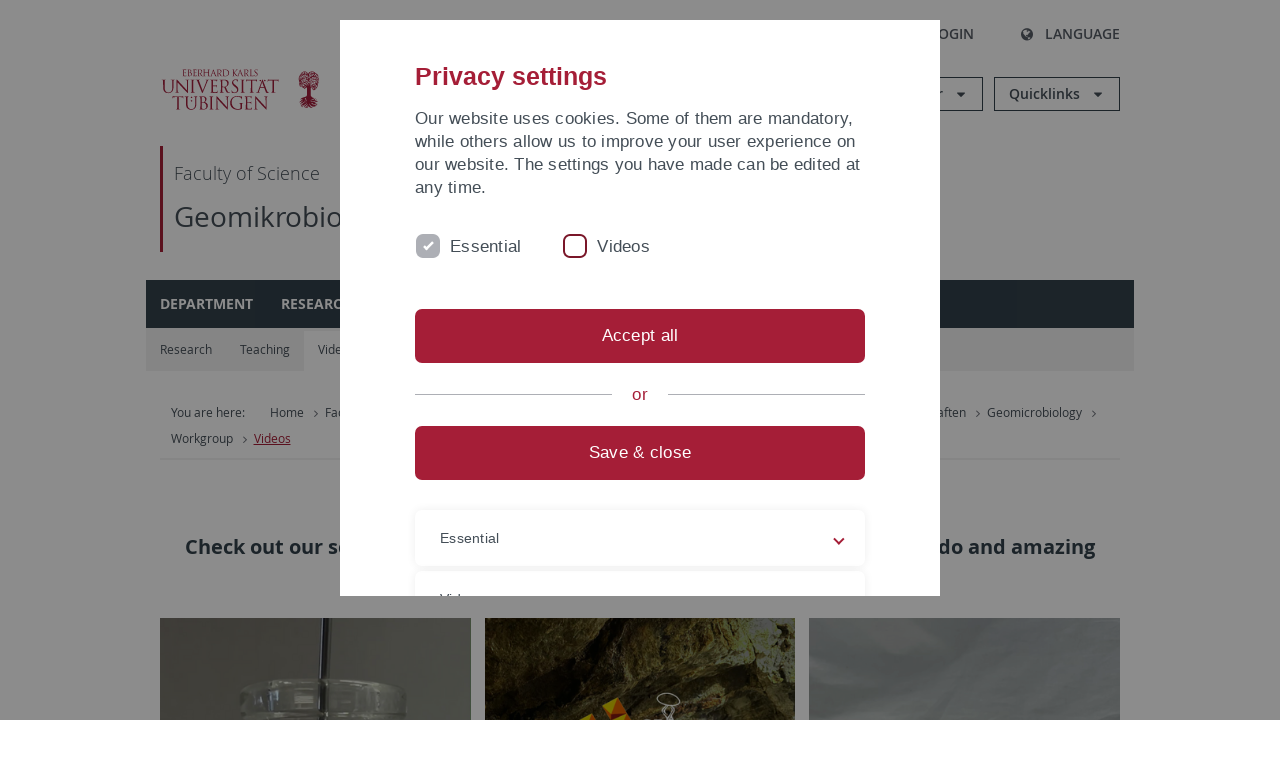

--- FILE ---
content_type: text/html; charset=utf-8
request_url: https://uni-tuebingen.de/en/fakultaeten/mathematisch-naturwissenschaftliche-fakultaet/fachbereiche/geowissenschaften/arbeitsgruppen/geo-und-umweltnaturwissenschaften/geo-und-umweltnaturwissenschaften/geomikrobiologie/arbeitsgruppe/videos/
body_size: 14066
content:
<!DOCTYPE html>
<html lang="en">
<head>

<meta charset="utf-8">
<!-- 
	This website is powered by TYPO3 - inspiring people to share!
	TYPO3 is a free open source Content Management Framework initially created by Kasper Skaarhoj and licensed under GNU/GPL.
	TYPO3 is copyright 1998-2026 of Kasper Skaarhoj. Extensions are copyright of their respective owners.
	Information and contribution at https://typo3.org/
-->

<base href="https://uni-tuebingen.de/">
<link rel="icon" href="/_assets/7d66ab3e4599366251c5af46f0e770b9/Images/favicon.ico" type="image/vnd.microsoft.icon">

<meta http-equiv="x-ua-compatible" content="IE=edge">
<meta name="generator" content="TYPO3 CMS">
<meta name="viewport" content="width=device-width, initial-scale=1.0, user-scalable=yes">
<meta name="robots" content="index,follow">
<meta name="twitter:card" content="summary">
<meta name="language" content="de">
<meta name="date" content="2025-07-31">
<meta name="title" content="Videos">


<link rel="stylesheet" href="/typo3temp/assets/compressed/merged-088d6f1e055b6483444c31caec728def-efe8524d4c9dc3e28d91b221099bea24.css?1764770257" media="all">






<meta name="keywords" content=" "/><title>Videos&#32;&#124; University of Tübingen</title>      <link rel="apple-touch-icon" sizes="180x180" href="/_assets/7d66ab3e4599366251c5af46f0e770b9/Images/Favicons/apple-touch-icon.png">
      <link rel="icon" type="image/png" sizes="32x32" href="/_assets/7d66ab3e4599366251c5af46f0e770b9/Images/Favicons/favicon-32x32.png">
      <link rel="icon" type="image/png" sizes="16x16" href="/_assets/7d66ab3e4599366251c5af46f0e770b9/Images/Favicons/favicon-16x16.png">
      <link rel="manifest" href="/_assets/7d66ab3e4599366251c5af46f0e770b9/Images/Favicons/site.webmanifest">
      <link rel="mask-icon" href="/_assets/7d66ab3e4599366251c5af46f0e770b9/Images/Favicons/safari-pinned-tab.svg" color="#5bbad5">
      <meta name="msapplication-TileColor" content="#da532c">
      <meta name="theme-color" content="#ffffff">
<link rel="canonical" href="https://uni-tuebingen.de/en/fakultaeten/mathematisch-naturwissenschaftliche-fakultaet/fachbereiche/geowissenschaften/arbeitsgruppen/geo-und-umweltnaturwissenschaften/geo-und-umweltnaturwissenschaften/geomikrobiologie/arbeitsgruppe/videos/"/>
</head>
<body class="page250756">


<div class="ut-page">
    <header class="ut-page__header ut-page-header">
    
        <nav class="ut-nav ut-nav--skipanchors" aria-label="Skip parts">
    <ul class="ut-nav__list " >
        <li class="ut-nav__item " data-level-count="1" >
            <a class="ut-link ut-nav__link hidden-xs hidden-sm sr-only sr-only-focusable" href="/en/fakultaeten/mathematisch-naturwissenschaftliche-fakultaet/fachbereiche/geowissenschaften/arbeitsgruppen/geo-und-umweltnaturwissenschaften/geo-und-umweltnaturwissenschaften/geomikrobiologie/arbeitsgruppe/videos/#ut-identifier--main-nav" tabindex="0">Skip to main navigation</a>
        </li>
        <li class="ut-nav__item " data-level-count="2" >
            <a class="ut-link ut-nav__link sr-only sr-only-focusable" href="/en/fakultaeten/mathematisch-naturwissenschaftliche-fakultaet/fachbereiche/geowissenschaften/arbeitsgruppen/geo-und-umweltnaturwissenschaften/geo-und-umweltnaturwissenschaften/geomikrobiologie/arbeitsgruppe/videos/#ut-identifier--main-content" tabindex="0">Skip to content</a>
        </li>
        <li class="ut-nav__item " data-level-count="3" >
            <a class="ut-link ut-nav__link sr-only sr-only-focusable" href="/en/fakultaeten/mathematisch-naturwissenschaftliche-fakultaet/fachbereiche/geowissenschaften/arbeitsgruppen/geo-und-umweltnaturwissenschaften/geo-und-umweltnaturwissenschaften/geomikrobiologie/arbeitsgruppe/videos/#ut-identifier--footer" tabindex="0" >Skip to footer</a>
        </li>
        <li class="ut-nav__item " data-level-count="4" >
            <a class="ut-link ut-nav__link hidden-xs sr-only sr-only-focusable" href="/en/fakultaeten/mathematisch-naturwissenschaftliche-fakultaet/fachbereiche/geowissenschaften/arbeitsgruppen/geo-und-umweltnaturwissenschaften/geo-und-umweltnaturwissenschaften/geomikrobiologie/arbeitsgruppe/videos/#ut-identifier--search-toggle" tabindex="0">Skip to search</a>
        </li>
    </ul>
</nav>


        <div class="container ut-page-header__container">
            
<div class="ut-page-header__menu">
	<nav class="ut-nav ut-nav--meta-top ut-page-header__meta"
		 aria-label="Metanavigation">
		<ul class="ut-nav__list">
			<li class="ut-nav__item " data-level-count="1"><a href="/en/uni-a-z/" class="ut-link ut-nav__link"><span class="ut-link__icon ut-link__icon--left ut-icon-info-circled ut-icon"></span>Uni A-Z</a></li><li class="ut-nav__item " data-level-count="1"><a href="/en/contact/" class="ut-link ut-nav__link"><span class="ut-link__icon ut-link__icon--left ut-icon-mail-squared ut-icon"></span>Contact</a></li>
		</ul>
	</nav>

	<nav class="ut-page-header__switch ut-switchbar">
		<ul class="ut-switchbar__list">
			<li class="ut-switchbar__item" id="switchbar-search">
				<button class="ut-switchbar__toggle" id="ut-identifier--search-toggle" data-toggle="switchbar"
						data-target="#switchblock-search"
						aria-haspopup="true" aria-expanded="false" tabindex="0">
					<span class="ut-switchbar__icon ut-icon ut-icon-search"></span>
					<span class="ut-switchbar__label">Search</span>
				</button>
				<div class="ut-switchblock__item ut-switchblock__item--dropdown" id="switchblock-search">
					<div class="ut-switchblock__header">
						<span class="ut-switchblock__title">Search (via Ecosia)</span>
					</div>
					<div class="ut-switchblock__content">
						<form class="ut-form ut-form--search ut-form--small" name="searchForm" role="search" action="https://www.ecosia.org/search" onsubmit="appendSiteToQuery()">
							<fieldset>
								<legend>Search</legend>
								<div class="ut-form__row row ">
									<input class="ut-form__input ut-form__field" id="search" type="search" name="q" placeholder="Your search request" value="" aria-label="Enter search request" required/>
								</div>
								<div class="ut-form__actions row ">
									<button type="submit" class="ut-btn ut-btn--outline ut-btn--color-primary-1 ut-form__action" aria-label="Start search">
										Search
										<span class="ut-btn__icon ut-btn__icon--right ut-icon ut-icon-right-big"></span>
									</button>
								</div>
							</fieldset>
						</form>
					</div>
					<span class="ut-switchblock__close-icon ut-icon ut-icon-cancel" role="button" tabindex="0"></span>
				</div>
			</li>
			<li class="ut-switchbar__item" id="switchbar-login" data-login-nonceurl="/en/fakultaeten/mathematisch-naturwissenschaftliche-fakultaet/fachbereiche/geowissenschaften/arbeitsgruppen/geo-und-umweltnaturwissenschaften/geo-und-umweltnaturwissenschaften/geomikrobiologie/arbeitsgruppe/videos?type=1727092915">
				
						<button class="ut-switchbar__toggle" data-toggle="switchbar" data-target="#switchblock-login" data-sslredirect="true" aria-haspopup="true" aria-expanded="false" tabindex="0">
							<span class="ut-switchbar__icon ut-icon ut-icon-login"></span>
							<span class="ut-switchbar__label">Login</span>
						</button>
					
				<div class="ut-switchblock__item ut-switchblock__item--dropdown" id="switchblock-login">
					<div class="ut-switchblock__header">
						<span class="ut-switchblock__title">Login</span>
					</div>
					<div class="ut-switchblock__content">
						

	<form class="ut-form ut-form--login ut-form--small" action="https://uni-tuebingen.de/en/login/" method="post">
		<fieldset>
			<legend>Login Form</legend>
			<div class="ut-form__row row">
				<input
						class="ut-form__input ut-form__field"
						id="user"
						name="user"
						placeholder="Username"
						value=""
						aria-label="Enter username"
						required=""
						type="text" />
			</div>
			<div class="ut-form__row row">
				<input class="ut-form__input ut-form__field"
						id="password"
						name="pass"
						placeholder="Password"
						value=""
						aria-label="Enter password"
						required=""
						type="password" />
			</div>

			<input type="hidden" name="logintype" value="login" />
			
			<input type="hidden" name="pid" value="146,147,166,8290,8291,8394,8395,8425,8426,9608,31267,8293,8366@c40ba2f920a5ca0bb18bcdfcdc389e757e48a010" />
			<input type="hidden" name="redirect_url" value="" />
			<input type="hidden" name="tx_felogin_pi1[noredirect]" value="0" />
			<input type="hidden" name="referer" value="/en/fakultaeten/mathematisch-naturwissenschaftliche-fakultaet/fachbereiche/geowissenschaften/arbeitsgruppen/geo-und-umweltnaturwissenschaften/geo-und-umweltnaturwissenschaften/geomikrobiologie/arbeitsgruppe/videos/" />
			<input type="hidden" name="__RequestToken" value="will be filled via ajax" data-login-noncecontainer="" />

			<div class="ut-form__actions row">
				<button type="submit" class="ut-btn ut-btn--outline ut-btn--color-primary-1 ut-form__action"
						aria-label="Login">Login<span
						class="ut-btn__icon ut-btn__icon--right ut-icon ut-icon-right-big"></span></button>
			</div>
		</fieldset>
	</form>



					</div>
					<span class="ut-switchblock__close-icon ut-icon ut-icon-cancel" role="button" tabindex="0"></span>
				</div>
			</li>
			<li class="ut-switchbar__item" id="switchbar-language">
				<button class="ut-switchbar__toggle" data-toggle="switchbar" data-target="#switchblock-language"
						aria-haspopup="true" aria-expanded="false" tabindex="0">
					<span class="ut-switchbar__icon ut-icon ut-icon-globe"></span>
					<span class="ut-switchbar__label">Language</span>
				</button>
				<div class="ut-switchblock__item ut-switchblock__item--dropdown" id="switchblock-language">
					<div class="ut-switchblock__header">
						<span class="ut-switchblock__title">Choose language</span>
					</div>
					<div class="ut-switchblock__content">
						<nav class="ut-nav ut-nav--language"
							 aria-label="Language switcher">
							<ul class="ut-nav__list"><li class="ut-nav__item"><a href="/fakultaeten/mathematisch-naturwissenschaftliche-fakultaet/fachbereiche/geowissenschaften/arbeitsgruppen/geo-und-umweltnaturwissenschaften/geo-und-umweltnaturwissenschaften/geomikrobiologie/arbeitsgruppe/videos/" class="ut-link ut-nav__link">German</a></li><li class="ut-nav__item"><a href="/en/fakultaeten/mathematisch-naturwissenschaftliche-fakultaet/fachbereiche/geowissenschaften/arbeitsgruppen/geo-und-umweltnaturwissenschaften/geo-und-umweltnaturwissenschaften/geomikrobiologie/arbeitsgruppe/videos/" class="ut-link ut-nav__link">English</a></li></ul>
						</nav>
					</div>
					<span class="ut-switchblock__close-icon ut-icon ut-icon-cancel" role="button" tabindex="0"></span>
				</div>
			</li>
			
			
			<li class="ut-switchbar__item" id="switchbar-menu">
				<button class="ut-switchbar__toggle" id="ut-identifier--menu-toggle" data-toggle="switchbar"
						data-target="#switchblock-menu" title="Menu" aria-haspopup="true"
						aria-expanded="false">
					<span class="ut-switchbar__icon ut-icon ut-icon-menu"></span>
					<span class="ut-switchbar__icon ut-icon ut-icon-cancel"></span>
					<span class="ut-switchbar__label sr-only-focusable">Mainmenu</span>
				</button>
			</li>
		</ul>
	</nav>
</div>


            

<div class="ut-page-header__banner">
	<div class="ut-page-header__logos">
		<a href="/en/" class="ut-logo-link ut-logo-link--main">
			<img class="ut-img ut-img--logo ut-img--logo-main" alt="Logo of the University Tübingen" src="/_assets/7d66ab3e4599366251c5af46f0e770b9/Images/Logo_Universitaet_Tuebingen.svg" width="269" height="70" />
		</a>
		
				<a class="ut-logo-link ut-logo-link--excellence" href="/en/excellence-strategy/">
					<img class="ut-img ut-img--logo ut-img--logo-excellence" alt="Logo of the Excellence Strategy" src="/_assets/7d66ab3e4599366251c5af46f0e770b9/Images/Logo_Universitaet_Tuebingen_Exzellent_EN.svg" width="230" height="30" />
				</a>
			

	</div>

	<div class="ut-page-header__dropdowns">
		<div class="ut-dropdown">
			<button class="ut-dropdown__toggle ut-dropdown__toggle--outline" id="header-dropdown-toggle-groups" aria-controls="ut-information" aria-expanded="false"
					type="button" data-toggle="dropdown">
				Information for
			</button>
			<ul class="ut-dropdown__menu  dropdown-menu" id="ut-information"><li class="ut-dropdown__item"><a href="/en/study/prospective-students/" class="ut-link ut-dropdown__link">Prospective Students</a></li><li class="ut-dropdown__item"><a href="/en/study/" class="ut-link ut-dropdown__link">Current Students</a></li><li class="ut-dropdown__item"><a href="/en/staff/" class="ut-link ut-dropdown__link" title="Overview of important contact points, offers and news for employees of the University of Tübingen.">Staff</a></li><li class="ut-dropdown__item"><a href="/en/teaching-staff/" class="ut-link ut-dropdown__link" title="Further training opportunities, advice and information as well as concrete offers of help for lecturers at the University of Tübingen.">Teaching Staff</a></li><li class="ut-dropdown__item"><a href="/en/alumni/" class="ut-link ut-dropdown__link" title="Once the University of Tübingen, always the University of Tübingen - at least in the heart! Become part of the Alumni Network of the University of Tübingen. ">Alumni</a></li><li class="ut-dropdown__item"><a href="/en/university/news-and-publications/media/" class="ut-link ut-dropdown__link">Media</a></li><li class="ut-dropdown__item"><a href="/en/business/" class="ut-link ut-dropdown__link" title="From university to practice: contact points for the recruitment of young professionals and research cooperation with companies.">Business</a></li><li class="ut-dropdown__item"><a href="/en/lifelong-learning/" class="ut-link ut-dropdown__link" title="For your next career step: Scientific further education programs for qualification and professionalization in your profession. ">Lifelong learning</a></li></ul>
		</div>
		<div class="ut-dropdown">
			<button class="ut-dropdown__toggle ut-dropdown__toggle--outline" id="header-dropdown-toggle-quicklinks" aria-controls="ut-quicklinks" aria-expanded="false"
					type="button" data-toggle="dropdown">
				Quicklinks
			</button>
			<ul class="ut-dropdown__menu  dropdown-menu" id="ut-quicklinks"><li class="ut-dropdown__item"><a href="/en/study/finding-a-course/degree-programs-available/" class="ut-link ut-dropdown__link">All Degree Programs</a></li><li class="ut-dropdown__item"><a href="https://alma.uni-tuebingen.de/alma/pages/cs/sys/portal/hisinoneStartPage.faces" target="_blank" class="ut-link ut-dropdown__link" rel="noreferrer">ALMA Portal</a></li><li class="ut-dropdown__item"><a href="/en/excellence-strategy/" class="ut-link ut-dropdown__link">Excellence Strategy</a></li><li class="ut-dropdown__item"><a href="https://epv-welt.uni-tuebingen.de/RestrictedPages/StartSearch.aspx" target="_blank" class="ut-link ut-dropdown__link" rel="noreferrer">Staff Search (EPV)</a></li><li class="ut-dropdown__item"><a href="/en/facilities/administration/iv-student-affairs/student-administration/student-administration/" class="ut-link ut-dropdown__link">Student Administration</a></li><li class="ut-dropdown__item"><a href="/en/facilities/university-library/" class="ut-link ut-dropdown__link">University Library</a></li><li class="ut-dropdown__item"><a href="https://alma.uni-tuebingen.de/alma/pages/cs/sys/portal/hisinoneStartPage.faces" target="_blank" class="ut-link ut-dropdown__link" rel="noreferrer">Online Course Catalogue</a></li><li class="ut-dropdown__item"><a href="https://webmail.uni-tuebingen.de/" target="_blank" class="ut-link ut-dropdown__link" rel="noreferrer">Webmail Uni Tübingen</a></li><li class="ut-dropdown__item"><a href="/en/international/study-in-tuebingen/advice-and-counseling-for-international-students/" class="ut-link ut-dropdown__link">Advice for International Students</a></li></ul>
		</div>
	</div>
</div>




            
    <nav class="ut-nav-area ut-page-header__area_nav" aria-label="Bereichsnavigation">
        
                <h4 class="ut-heading ut-nav-area__prev-level">
                    <a href="/en/faculties/faculty-of-science/faculty/" title="Faculty of Science" class="ut-link ut-nav-area__link ut-nav-area__link--prev">
                        Faculty of Science
                    </a>
                </h4>
                <h2 class="ut-heading ut-nav-area__current-level">
                    <a class="ut-link ut-nav-area__link" title="Geomikrobiologie" href="/en/fakultaeten/mathematisch-naturwissenschaftliche-fakultaet/fachbereiche/geowissenschaften/arbeitsgruppen/geo-und-umweltnaturwissenschaften/geo-und-umweltnaturwissenschaften/geomicrobiology/workgroup/">
                        Geomikrobiologie
                    </a>
                </h2>
            
    </nav>



            

<div class="ut-page__switchblock ut-switchblock">
	<div class="ut-switchblock__item" id="switchblock-menu">
		<div class="ut-switchblock__header">
			
					<span class="ut-switchblock__title">Geomikrobiologie</span>
				
		</div>
		<div class="ut-switchblock__content" data-breadcrumbuids="84441">
			<nav class="ut-nav ut-nav--main lory-slider js_variablewidth variablewidth" id="ut-identifier--main-nav" data-current-pid="250756" data-current-languageuid="1" data-navigationshortener-label="More..."> <div class="lory-frame js_frame"><ul class="ut-nav__list ut-nav__list--level-1 lory-slides js_slides"><li class="ut-nav__item ut-nav__item--level-1 lory-slides__item js-slide "><a href="/en/faculties/faculty-of-science/departments/geosciences/department/" class="ut-link ut-nav__link ut-nav__link--level-1">Department</a></li><li class="ut-nav__item ut-nav__item--level-1 lory-slides__item js-slide "><a href="/en/fakultaeten/mathematisch-naturwissenschaftliche-fakultaet/fachbereiche/geowissenschaften/arbeitsgruppen/geo-und-umweltnaturwissenschaften/geo-und-umweltnaturwissenschaften/" class="ut-link ut-nav__link ut-nav__link--level-1">Research Area</a></li><li class="ut-nav__item ut-nav__item--level-1 lory-slides__item js-slide "><a href="/en/fakultaeten/mathematisch-naturwissenschaftliche-fakultaet/fachbereiche/geowissenschaften/arbeitsgruppen/geo-und-umweltnaturwissenschaften/geo-und-umweltnaturwissenschaften/geomikrobiologie/job-offers/" class="ut-link ut-nav__link ut-nav__link--level-1">Job offers</a></li><li class="ut-nav__item ut-nav__item--level-1 ut-nav__item--is-current lory-slides__item js-slide" aria-haspopup="true" aria-expanded="false"><div class="ut-nav__link-group ut-nav__link-group--is-current"><a href="/en/fakultaeten/mathematisch-naturwissenschaftliche-fakultaet/fachbereiche/geowissenschaften/arbeitsgruppen/geo-und-umweltnaturwissenschaften/geo-und-umweltnaturwissenschaften/geomicrobiology/workgroup/" class="ut-link ut-nav__link ut-nav__link--level-1">Workgroup</a><a class="ut-nav__toggle-link" role="button" aria-label="Menü ein-/ausblenden" data-menu-currentpid="84441"><span class="ut-nav__toggle-line"></span><span class="ut-nav__toggle-icon"></span></a></div><ul class="ut-nav__list ut-nav__list--level-2"><li class="ut-nav__item ut-nav__item--close-level"><a href="#" class="ut-nav__link ut-nav__link--close-level"><span class="ut-icon ut-icon-angle-left ut-nav__link-icon ut-nav__link-icon--left"></span>Back</a></li><li class="ut-nav__item ut-nav__item--level-2"><div class="ut-nav__link-group"><a href="/en/fakultaeten/mathematisch-naturwissenschaftliche-fakultaet/fachbereiche/geowissenschaften/arbeitsgruppen/geo-und-umweltnaturwissenschaften/geo-und-umweltnaturwissenschaften/geomikrobiologie/arbeitsgruppe/research/" class="ut-link ut-nav__link ut-nav__link--level-2">Research</a><a class="ut-nav__toggle-link" data-menuajax-refresh="true" role="button" data-menu-currentpid="104138"><span class="ut-nav__toggle-line"></span><span class="ut-nav__toggle-icon"></span></a></div><ul class="ut-nav__list ut-nav__list--level-3"><li class="ut-nav__item ut-nav__item--close-level"><a href="#" class="ut-nav__link ut-nav__link--close-level"><span class="ut-icon ut-icon-angle-left ut-nav__link-icon ut-nav__link-icon--left"></span>Back</a></li><li class="ut-nav__item ut-nav__item--level-3"><a href="/en/fakultaeten/mathematisch-naturwissenschaftliche-fakultaet/fachbereiche/geowissenschaften/arbeitsgruppen/geo-und-umweltnaturwissenschaften/geo-und-umweltnaturwissenschaften/geomikrobiologie/arbeitsgruppe/research/microbial-feii-oxidation/" class="ut-link ut-nav__link ut-nav__link--level-3" tabindex="0">Microbial Fe(II) oxidation</a></li><li class="ut-nav__item ut-nav__item--level-3"><a href="/en/fakultaeten/mathematisch-naturwissenschaftliche-fakultaet/fachbereiche/geowissenschaften/arbeitsgruppen/geo-und-umweltnaturwissenschaften/geo-und-umweltnaturwissenschaften/geomikrobiologie/arbeitsgruppe/research/iron-mineral-biotransformations/" class="ut-link ut-nav__link ut-nav__link--level-3" tabindex="0">Iron mineral (bio)transformations</a></li><li class="ut-nav__item ut-nav__item--level-3"><a href="/en/fakultaeten/mathematisch-naturwissenschaftliche-fakultaet/fachbereiche/geowissenschaften/arbeitsgruppen/geo-und-umweltnaturwissenschaften/geo-und-umweltnaturwissenschaften/geomikrobiologie/arbeitsgruppe/research/iron-formations-early-earth/" class="ut-link ut-nav__link ut-nav__link--level-3" tabindex="0">Iron Formations & Early Earth</a></li><li class="ut-nav__item ut-nav__item--level-3"><a href="/en/fakultaeten/mathematisch-naturwissenschaftliche-fakultaet/fachbereiche/geowissenschaften/arbeitsgruppen/geo-und-umweltnaturwissenschaften/geo-und-umweltnaturwissenschaften/geomikrobiologie/arbeitsgruppe/research/electron-shuttling-biochar/" class="ut-link ut-nav__link ut-nav__link--level-3" tabindex="0">Electron shuttling & biochar</a></li><li class="ut-nav__item ut-nav__item--level-3"><a href="/en/fakultaeten/mathematisch-naturwissenschaftliche-fakultaet/fachbereiche/geowissenschaften/arbeitsgruppen/geo-und-umweltnaturwissenschaften/geo-und-umweltnaturwissenschaften/geomikrobiologie/arbeitsgruppe/research/toxic-metals-and-bioremediation/" class="ut-link ut-nav__link ut-nav__link--level-3" tabindex="0">Toxic metals and bioremediation</a></li><li class="ut-nav__item ut-nav__item--level-3"><a href="/en/fakultaeten/mathematisch-naturwissenschaftliche-fakultaet/fachbereiche/geowissenschaften/arbeitsgruppen/geo-und-umweltnaturwissenschaften/geo-und-umweltnaturwissenschaften/geomikrobiologie/arbeitsgruppe/research/wetland-biogeochemistry/" class="ut-link ut-nav__link ut-nav__link--level-3" tabindex="0">Wetland biogeochemistry</a></li><li class="ut-nav__item ut-nav__item--level-3"><a href="/en/fakultaeten/mathematisch-naturwissenschaftliche-fakultaet/fachbereiche/geowissenschaften/arbeitsgruppen/geo-und-umweltnaturwissenschaften/geo-und-umweltnaturwissenschaften/geomikrobiologie/arbeitsgruppe/research/fe-cycling-in-permafrost-systems/" class="ut-link ut-nav__link ut-nav__link--level-3" tabindex="0">Fe cycling in permafrost systems</a></li><li class="ut-nav__item ut-nav__item--level-3"><a href="/en/fakultaeten/mathematisch-naturwissenschaftliche-fakultaet/fachbereiche/geowissenschaften/arbeitsgruppen/geo-und-umweltnaturwissenschaften/geo-und-umweltnaturwissenschaften/geomikrobiologie/arbeitsgruppe/research/methane-and-alpine-peatlands/" class="ut-link ut-nav__link ut-nav__link--level-3" tabindex="0">Methane and Alpine Peatlands</a></li></ul></li><li class="ut-nav__item ut-nav__item--level-2"><a href="/en/fakultaeten/mathematisch-naturwissenschaftliche-fakultaet/fachbereiche/geowissenschaften/arbeitsgruppen/geo-und-umweltnaturwissenschaften/geo-und-umweltnaturwissenschaften/geomikrobiologie/arbeitsgruppe/teaching/" class="ut-link ut-nav__link ut-nav__link--level-2">Teaching</a></li><li class="ut-nav__item ut-nav__item--level-2"><a href="/en/fakultaeten/mathematisch-naturwissenschaftliche-fakultaet/fachbereiche/geowissenschaften/arbeitsgruppen/geo-und-umweltnaturwissenschaften/geo-und-umweltnaturwissenschaften/geomikrobiologie/arbeitsgruppe/videos/" class="ut-link ut-nav__link ut-nav__link--level-2 ut-nav__link--is-active" data-menu-current="true">Videos</a></li><li class="ut-nav__item ut-nav__item--level-2"><div class="ut-nav__link-group"><a href="/en/fakultaeten/mathematisch-naturwissenschaftliche-fakultaet/fachbereiche/geowissenschaften/arbeitsgruppen/geo-und-umweltnaturwissenschaften/geo-und-umweltnaturwissenschaften/geomikrobiologie/arbeitsgruppe/people/" class="ut-link ut-nav__link ut-nav__link--level-2">People</a><a class="ut-nav__toggle-link" data-menuajax-refresh="true" role="button" data-menu-currentpid="104264"><span class="ut-nav__toggle-line"></span><span class="ut-nav__toggle-icon"></span></a></div><ul class="ut-nav__list ut-nav__list--level-3"><li class="ut-nav__item ut-nav__item--close-level"><a href="#" class="ut-nav__link ut-nav__link--close-level"><span class="ut-icon ut-icon-angle-left ut-nav__link-icon ut-nav__link-icon--left"></span>Back</a></li><li class="ut-nav__item ut-nav__item--level-3"><a href="/en/fakultaeten/mathematisch-naturwissenschaftliche-fakultaet/fachbereiche/geowissenschaften/arbeitsgruppen/geo-und-umweltnaturwissenschaften/geo-und-umweltnaturwissenschaften/geomikrobiologie/arbeitsgruppe/people/prof-dr-andreas-kappler/" class="ut-link ut-nav__link ut-nav__link--level-3" tabindex="0">Prof. Dr. Andreas Kappler</a></li><li class="ut-nav__item ut-nav__item--level-3"><a href="/en/fakultaeten/mathematisch-naturwissenschaftliche-fakultaet/fachbereiche/geowissenschaften/arbeitsgruppen/geo-und-umweltnaturwissenschaften/geo-und-umweltnaturwissenschaften/geomikrobiologie/arbeitsgruppe/people/dr-muammar-mansor/" class="ut-link ut-nav__link ut-nav__link--level-3" tabindex="0">Dr. Muammar Mansor</a></li><li class="ut-nav__item ut-nav__item--level-3"><a href="/en/fakultaeten/mathematisch-naturwissenschaftliche-fakultaet/fachbereiche/geowissenschaften/arbeitsgruppen/geo-und-umweltnaturwissenschaften/geo-und-umweltnaturwissenschaften/geomikrobiologie/arbeitsgruppe/people/dr-sigrid-van-grinsven/" class="ut-link ut-nav__link ut-nav__link--level-3" tabindex="0">Dr. Sigrid van Grinsven</a></li></ul></li><li class="ut-nav__item ut-nav__item--level-2"><div class="ut-nav__link-group"><a href="/en/fakultaeten/mathematisch-naturwissenschaftliche-fakultaet/fachbereiche/geowissenschaften/arbeitsgruppen/geo-und-umweltnaturwissenschaften/geo-und-umweltnaturwissenschaften/geomikrobiologie/arbeitsgruppe/lab-pictures/" class="ut-link ut-nav__link ut-nav__link--level-2">Lab Pictures</a><a class="ut-nav__toggle-link" data-menuajax-refresh="true" role="button" data-menu-currentpid="87464"><span class="ut-nav__toggle-line"></span><span class="ut-nav__toggle-icon"></span></a></div><ul class="ut-nav__list ut-nav__list--level-3"><li class="ut-nav__item ut-nav__item--close-level"><a href="#" class="ut-nav__link ut-nav__link--close-level"><span class="ut-icon ut-icon-angle-left ut-nav__link-icon ut-nav__link-icon--left"></span>Back</a></li><li class="ut-nav__item ut-nav__item--level-3"><div class="ut-nav__link-group"><a href="/en/fakultaeten/mathematisch-naturwissenschaftliche-fakultaet/fachbereiche/geowissenschaften/arbeitsgruppen/geo-und-umweltnaturwissenschaften/geo-und-umweltnaturwissenschaften/geomikrobiologie/arbeitsgruppe/lab-pictures/2025/" class="ut-link ut-nav__link ut-nav__link--level-3" data-menuajax-parentpage="278469" tabindex="0">2025</a><a class="ut-nav__toggle-link" data-menuajax-refresh="true" role="button" data-menu-currentpid="278469"><span class="ut-nav__toggle-line"></span><span class="ut-nav__toggle-icon"></span></a></div></li><li class="ut-nav__item ut-nav__item--level-3"><div class="ut-nav__link-group"><a href="/en/fakultaeten/mathematisch-naturwissenschaftliche-fakultaet/fachbereiche/geowissenschaften/arbeitsgruppen/geo-und-umweltnaturwissenschaften/geo-und-umweltnaturwissenschaften/geomikrobiologie/arbeitsgruppe/lab-pictures/2024/" class="ut-link ut-nav__link ut-nav__link--level-3" data-menuajax-parentpage="260943" tabindex="0">2024</a><a class="ut-nav__toggle-link" data-menuajax-refresh="true" role="button" data-menu-currentpid="260943"><span class="ut-nav__toggle-line"></span><span class="ut-nav__toggle-icon"></span></a></div></li><li class="ut-nav__item ut-nav__item--level-3"><div class="ut-nav__link-group"><a href="/en/fakultaeten/mathematisch-naturwissenschaftliche-fakultaet/fachbereiche/geowissenschaften/arbeitsgruppen/geo-und-umweltnaturwissenschaften/geo-und-umweltnaturwissenschaften/geomikrobiologie/arbeitsgruppe/lab-pictures/2023/" class="ut-link ut-nav__link ut-nav__link--level-3" data-menuajax-parentpage="248011" tabindex="0">2023</a><a class="ut-nav__toggle-link" data-menuajax-refresh="true" role="button" data-menu-currentpid="248011"><span class="ut-nav__toggle-line"></span><span class="ut-nav__toggle-icon"></span></a></div></li><li class="ut-nav__item ut-nav__item--level-3"><div class="ut-nav__link-group"><a href="/en/fakultaeten/mathematisch-naturwissenschaftliche-fakultaet/fachbereiche/geowissenschaften/arbeitsgruppen/geo-und-umweltnaturwissenschaften/geo-und-umweltnaturwissenschaften/geomikrobiologie/arbeitsgruppe/lab-pictures/2022/" class="ut-link ut-nav__link ut-nav__link--level-3" data-menuajax-parentpage="227666" tabindex="0">2022</a><a class="ut-nav__toggle-link" data-menuajax-refresh="true" role="button" data-menu-currentpid="227666"><span class="ut-nav__toggle-line"></span><span class="ut-nav__toggle-icon"></span></a></div></li><li class="ut-nav__item ut-nav__item--level-3"><div class="ut-nav__link-group"><a href="/en/fakultaeten/mathematisch-naturwissenschaftliche-fakultaet/fachbereiche/geowissenschaften/arbeitsgruppen/geo-und-umweltnaturwissenschaften/geo-und-umweltnaturwissenschaften/geomikrobiologie/arbeitsgruppe/lab-pictures/2021/" class="ut-link ut-nav__link ut-nav__link--level-3" data-menuajax-parentpage="204088" tabindex="0">2021</a><a class="ut-nav__toggle-link" data-menuajax-refresh="true" role="button" data-menu-currentpid="204088"><span class="ut-nav__toggle-line"></span><span class="ut-nav__toggle-icon"></span></a></div></li><li class="ut-nav__item ut-nav__item--level-3"><div class="ut-nav__link-group"><a href="/en/fakultaeten/mathematisch-naturwissenschaftliche-fakultaet/fachbereiche/geowissenschaften/arbeitsgruppen/geo-und-umweltnaturwissenschaften/geo-und-umweltnaturwissenschaften/geomikrobiologie/arbeitsgruppe/lab-pictures/2020/" class="ut-link ut-nav__link ut-nav__link--level-3" data-menuajax-parentpage="174522" tabindex="0">2020</a><a class="ut-nav__toggle-link" data-menuajax-refresh="true" role="button" data-menu-currentpid="174522"><span class="ut-nav__toggle-line"></span><span class="ut-nav__toggle-icon"></span></a></div></li><li class="ut-nav__item ut-nav__item--level-3"><div class="ut-nav__link-group"><a href="/en/fakultaeten/mathematisch-naturwissenschaftliche-fakultaet/fachbereiche/geowissenschaften/arbeitsgruppen/geo-und-umweltnaturwissenschaften/geo-und-umweltnaturwissenschaften/geomikrobiologie/arbeitsgruppe/lab-pictures/2019/" class="ut-link ut-nav__link ut-nav__link--level-3" data-menuajax-parentpage="147531" tabindex="0">2019</a><a class="ut-nav__toggle-link" data-menuajax-refresh="true" role="button" data-menu-currentpid="147531"><span class="ut-nav__toggle-line"></span><span class="ut-nav__toggle-icon"></span></a></div></li><li class="ut-nav__item ut-nav__item--level-3"><div class="ut-nav__link-group"><a href="/en/fakultaeten/mathematisch-naturwissenschaftliche-fakultaet/fachbereiche/geowissenschaften/arbeitsgruppen/geo-und-umweltnaturwissenschaften/geo-und-umweltnaturwissenschaften/geomikrobiologie/arbeitsgruppe/lab-pictures/2018/" class="ut-link ut-nav__link ut-nav__link--level-3" data-menuajax-parentpage="120195" tabindex="0">2018</a><a class="ut-nav__toggle-link" data-menuajax-refresh="true" role="button" data-menu-currentpid="120195"><span class="ut-nav__toggle-line"></span><span class="ut-nav__toggle-icon"></span></a></div></li><li class="ut-nav__item ut-nav__item--level-3"><div class="ut-nav__link-group"><a href="/en/fakultaeten/mathematisch-naturwissenschaftliche-fakultaet/fachbereiche/geowissenschaften/arbeitsgruppen/geo-und-umweltnaturwissenschaften/geo-und-umweltnaturwissenschaften/geomikrobiologie/arbeitsgruppe/lab-pictures/2017/" class="ut-link ut-nav__link ut-nav__link--level-3" data-menuajax-parentpage="103258" tabindex="0">2017</a><a class="ut-nav__toggle-link" data-menuajax-refresh="true" role="button" data-menu-currentpid="103258"><span class="ut-nav__toggle-line"></span><span class="ut-nav__toggle-icon"></span></a></div></li><li class="ut-nav__item ut-nav__item--level-3"><div class="ut-nav__link-group"><a href="/en/fakultaeten/mathematisch-naturwissenschaftliche-fakultaet/fachbereiche/geowissenschaften/arbeitsgruppen/geo-und-umweltnaturwissenschaften/geo-und-umweltnaturwissenschaften/geomikrobiologie/arbeitsgruppe/lab-pictures/2016/" class="ut-link ut-nav__link ut-nav__link--level-3" data-menuajax-parentpage="95503" tabindex="0">2016</a><a class="ut-nav__toggle-link" data-menuajax-refresh="true" role="button" data-menu-currentpid="95503"><span class="ut-nav__toggle-line"></span><span class="ut-nav__toggle-icon"></span></a></div></li><li class="ut-nav__item ut-nav__item--level-3"><div class="ut-nav__link-group"><a href="/en/fakultaeten/mathematisch-naturwissenschaftliche-fakultaet/fachbereiche/geowissenschaften/arbeitsgruppen/geo-und-umweltnaturwissenschaften/geo-und-umweltnaturwissenschaften/geomikrobiologie/arbeitsgruppe/lab-pictures/2015/" class="ut-link ut-nav__link ut-nav__link--level-3" data-menuajax-parentpage="95500" tabindex="0">2015</a><a class="ut-nav__toggle-link" data-menuajax-refresh="true" role="button" data-menu-currentpid="95500"><span class="ut-nav__toggle-line"></span><span class="ut-nav__toggle-icon"></span></a></div></li><li class="ut-nav__item ut-nav__item--level-3"><div class="ut-nav__link-group"><a href="/en/fakultaeten/mathematisch-naturwissenschaftliche-fakultaet/fachbereiche/geowissenschaften/arbeitsgruppen/geo-und-umweltnaturwissenschaften/geo-und-umweltnaturwissenschaften/geomikrobiologie/arbeitsgruppe/lab-pictures/2014/" class="ut-link ut-nav__link ut-nav__link--level-3" data-menuajax-parentpage="95497" tabindex="0">2014</a><a class="ut-nav__toggle-link" data-menuajax-refresh="true" role="button" data-menu-currentpid="95497"><span class="ut-nav__toggle-line"></span><span class="ut-nav__toggle-icon"></span></a></div></li><li class="ut-nav__item ut-nav__item--level-3"><div class="ut-nav__link-group"><a href="/en/fakultaeten/mathematisch-naturwissenschaftliche-fakultaet/fachbereiche/geowissenschaften/arbeitsgruppen/geo-und-umweltnaturwissenschaften/geo-und-umweltnaturwissenschaften/geomikrobiologie/arbeitsgruppe/lab-pictures/2013/" class="ut-link ut-nav__link ut-nav__link--level-3" data-menuajax-parentpage="95494" tabindex="0">2013</a><a class="ut-nav__toggle-link" data-menuajax-refresh="true" role="button" data-menu-currentpid="95494"><span class="ut-nav__toggle-line"></span><span class="ut-nav__toggle-icon"></span></a></div></li><li class="ut-nav__item ut-nav__item--level-3"><div class="ut-nav__link-group"><a href="/en/fakultaeten/mathematisch-naturwissenschaftliche-fakultaet/fachbereiche/geowissenschaften/arbeitsgruppen/geo-und-umweltnaturwissenschaften/geo-und-umweltnaturwissenschaften/geomikrobiologie/arbeitsgruppe/lab-pictures/2012/" class="ut-link ut-nav__link ut-nav__link--level-3" data-menuajax-parentpage="95493" tabindex="0">2012</a><a class="ut-nav__toggle-link" data-menuajax-refresh="true" role="button" data-menu-currentpid="95493"><span class="ut-nav__toggle-line"></span><span class="ut-nav__toggle-icon"></span></a></div></li><li class="ut-nav__item ut-nav__item--level-3"><div class="ut-nav__link-group"><a href="/en/fakultaeten/mathematisch-naturwissenschaftliche-fakultaet/fachbereiche/geowissenschaften/arbeitsgruppen/geo-und-umweltnaturwissenschaften/geo-und-umweltnaturwissenschaften/geomikrobiologie/arbeitsgruppe/lab-pictures/2011/" class="ut-link ut-nav__link ut-nav__link--level-3" data-menuajax-parentpage="95491" tabindex="0">2011</a><a class="ut-nav__toggle-link" data-menuajax-refresh="true" role="button" data-menu-currentpid="95491"><span class="ut-nav__toggle-line"></span><span class="ut-nav__toggle-icon"></span></a></div></li><li class="ut-nav__item ut-nav__item--level-3"><div class="ut-nav__link-group"><a href="/en/fakultaeten/mathematisch-naturwissenschaftliche-fakultaet/fachbereiche/geowissenschaften/arbeitsgruppen/geo-und-umweltnaturwissenschaften/geo-und-umweltnaturwissenschaften/geomikrobiologie/arbeitsgruppe/lab-pictures/2010/" class="ut-link ut-nav__link ut-nav__link--level-3" data-menuajax-parentpage="95490" tabindex="0">2010</a><a class="ut-nav__toggle-link" data-menuajax-refresh="true" role="button" data-menu-currentpid="95490"><span class="ut-nav__toggle-line"></span><span class="ut-nav__toggle-icon"></span></a></div></li><li class="ut-nav__item ut-nav__item--level-3"><div class="ut-nav__link-group"><a href="/en/fakultaeten/mathematisch-naturwissenschaftliche-fakultaet/fachbereiche/geowissenschaften/arbeitsgruppen/geo-und-umweltnaturwissenschaften/geo-und-umweltnaturwissenschaften/geomikrobiologie/arbeitsgruppe/lab-pictures/2009/" class="ut-link ut-nav__link ut-nav__link--level-3" data-menuajax-parentpage="95489" tabindex="0">2009</a><a class="ut-nav__toggle-link" data-menuajax-refresh="true" role="button" data-menu-currentpid="95489"><span class="ut-nav__toggle-line"></span><span class="ut-nav__toggle-icon"></span></a></div></li><li class="ut-nav__item ut-nav__item--level-3"><div class="ut-nav__link-group"><a href="/en/fakultaeten/mathematisch-naturwissenschaftliche-fakultaet/fachbereiche/geowissenschaften/arbeitsgruppen/geo-und-umweltnaturwissenschaften/geo-und-umweltnaturwissenschaften/geomikrobiologie/arbeitsgruppe/lab-pictures/2008/" class="ut-link ut-nav__link ut-nav__link--level-3" data-menuajax-parentpage="95486" tabindex="0">2008</a><a class="ut-nav__toggle-link" data-menuajax-refresh="true" role="button" data-menu-currentpid="95486"><span class="ut-nav__toggle-line"></span><span class="ut-nav__toggle-icon"></span></a></div></li><li class="ut-nav__item ut-nav__item--level-3"><div class="ut-nav__link-group"><a href="/en/fakultaeten/mathematisch-naturwissenschaftliche-fakultaet/fachbereiche/geowissenschaften/arbeitsgruppen/geo-und-umweltnaturwissenschaften/geo-und-umweltnaturwissenschaften/geomikrobiologie/arbeitsgruppe/lab-pictures/2007/" class="ut-link ut-nav__link ut-nav__link--level-3" data-menuajax-parentpage="95483" tabindex="0">2007</a><a class="ut-nav__toggle-link" data-menuajax-refresh="true" role="button" data-menu-currentpid="95483"><span class="ut-nav__toggle-line"></span><span class="ut-nav__toggle-icon"></span></a></div></li><li class="ut-nav__item ut-nav__item--level-3"><div class="ut-nav__link-group"><a href="/en/fakultaeten/mathematisch-naturwissenschaftliche-fakultaet/fachbereiche/geowissenschaften/arbeitsgruppen/geo-und-umweltnaturwissenschaften/geo-und-umweltnaturwissenschaften/geomikrobiologie/arbeitsgruppe/lab-pictures/2006/" class="ut-link ut-nav__link ut-nav__link--level-3" data-menuajax-parentpage="95481" tabindex="0">2006</a><a class="ut-nav__toggle-link" data-menuajax-refresh="true" role="button" data-menu-currentpid="95481"><span class="ut-nav__toggle-line"></span><span class="ut-nav__toggle-icon"></span></a></div></li><li class="ut-nav__item ut-nav__item--level-3"><div class="ut-nav__link-group"><a href="/en/fakultaeten/mathematisch-naturwissenschaftliche-fakultaet/fachbereiche/geowissenschaften/arbeitsgruppen/geo-und-umweltnaturwissenschaften/geo-und-umweltnaturwissenschaften/geomikrobiologie/arbeitsgruppe/lab-pictures/2005/" class="ut-link ut-nav__link ut-nav__link--level-3" data-menuajax-parentpage="95477" tabindex="0">2005</a><a class="ut-nav__toggle-link" data-menuajax-refresh="true" role="button" data-menu-currentpid="95477"><span class="ut-nav__toggle-line"></span><span class="ut-nav__toggle-icon"></span></a></div></li></ul></li><li class="ut-nav__item ut-nav__item--level-2"><a href="/en/fakultaeten/mathematisch-naturwissenschaftliche-fakultaet/fachbereiche/geowissenschaften/arbeitsgruppen/geo-und-umweltnaturwissenschaften/geo-und-umweltnaturwissenschaften/geomikrobiologie/arbeitsgruppe/publications/" class="ut-link ut-nav__link ut-nav__link--level-2">Publications</a></li><li class="ut-nav__item ut-nav__item--level-2"><a href="/en/fakultaeten/mathematisch-naturwissenschaftliche-fakultaet/fachbereiche/geowissenschaften/arbeitsgruppen/geo-und-umweltnaturwissenschaften/geo-und-umweltnaturwissenschaften/geomikrobiologie/arbeitsgruppe/instrumentation/" class="ut-link ut-nav__link ut-nav__link--level-2">Instrumentation</a></li><li class="ut-nav__item ut-nav__item--level-2"><a href="/en/fakultaeten/mathematisch-naturwissenschaftliche-fakultaet/fachbereiche/geowissenschaften/arbeitsgruppen/geo-und-umweltnaturwissenschaften/geo-und-umweltnaturwissenschaften/geomikrobiologie/arbeitsgruppe/electron-microscopy/" class="ut-link ut-nav__link ut-nav__link--level-2">Electron Microscopy</a></li></ul></li></ul></div><span class="lory-nav js_prev prev"><svg xmlns="http://www.w3.org/2000/svg" width="50" height="50" viewBox="0 0 501.5 501.5"><g><path fill="#2E435A" d="M302.67 90.877l55.77 55.508L254.575 250.75 358.44 355.116l-55.77 55.506L143.56 250.75z"/></g></svg></span><span class="lory-nav js_next next"><svg xmlns="http://www.w3.org/2000/svg" width="50" height="50" viewBox="0 0 501.5 501.5"><g><path fill="#2E435A" d="M199.33 410.622l-55.77-55.508L247.425 250.75 143.56 146.384l55.77-55.507L358.44 250.75z"/></g></svg></span><ul class="ut-nav__list ut-nav__list--level-1 ut-nav__mobile-dropdowns"><li class="ut-nav__item ut-nav__item--level-1"><div class="ut-nav__link-group ut-nav__link-group--no-href"><a class="ut-link ut-nav__link ut-nav__link--level-1">Information for</a><a class="ut-nav__toggle-link" role="button" aria-label="Menü ein-/ausblenden" data-menu-currentpid="113084"><span class="ut-nav__toggle-line"></span><span class="ut-nav__toggle-icon"></span></a></div><ul class="ut-nav__list ut-nav__list--level-2"><li class="ut-nav__item ut-nav__item--close-level"><a href="#" class="ut-nav__link ut-nav__link--close-level"><span class="ut-icon ut-icon-angle-left ut-nav__link-icon ut-nav__link-icon--left"></span>Back</a></li><li class="ut-nav__item ut-nav__item--level-2"><a href="/en/study/prospective-students/" class="ut-link ut-nav__link ut-nav__link--level-2">Prospective Students</a></li><li class="ut-nav__item ut-nav__item--level-2"><a href="/en/study/" class="ut-link ut-nav__link ut-nav__link--level-2">Current Students</a></li><li class="ut-nav__item ut-nav__item--level-2"><div class="ut-nav__link-group"><a href="/en/staff/" class="ut-link ut-nav__link ut-nav__link--level-2" title="Overview of important contact points, offers and news for employees of the University of Tübingen.">Staff</a><a class="ut-nav__toggle-link" data-menuajax-refresh="true" role="button" data-menu-currentpid="11"><span class="ut-nav__toggle-line"></span><span class="ut-nav__toggle-icon"></span></a></div><ul class="ut-nav__list ut-nav__list--level-3"><li class="ut-nav__item ut-nav__item--close-level"><a href="#" class="ut-nav__link ut-nav__link--close-level"><span class="ut-icon ut-icon-angle-left ut-nav__link-icon ut-nav__link-icon--left"></span>Back</a></li><li class="ut-nav__item ut-nav__item--level-3"><a href="/en/staff/advice-and-help/" class="ut-link ut-nav__link ut-nav__link--level-3">Advice and help</a></li><li class="ut-nav__item ut-nav__item--level-3"><a href="/en/staff/computer-and-it/" class="ut-link ut-nav__link ut-nav__link--level-3">Computer and IT</a></li><li class="ut-nav__item ut-nav__item--level-3"><a href="/en/staff/staying-healthy/" class="ut-link ut-nav__link ut-nav__link--level-3">Staying healthy</a></li><li class="ut-nav__item ut-nav__item--level-3"><a href="/en/staff/communication-and-media/" class="ut-link ut-nav__link ut-nav__link--level-3">Communication and media</a></li><li class="ut-nav__item ut-nav__item--level-3"><a href="/en/staff/human-resources/" class="ut-link ut-nav__link ut-nav__link--level-3">Human Resources</a></li><li class="ut-nav__item ut-nav__item--level-3"><a href="/en/staff/use-of-rooms/" class="ut-link ut-nav__link ut-nav__link--level-3">Use of rooms</a></li><li class="ut-nav__item ut-nav__item--level-3"><a href="/en/einrichtungen/verwaltung/stabsstellen/hochschulkommunikation/corporate-design-1/startseite/" class="ut-link ut-nav__link ut-nav__link--level-3">Corporate Design</a></li></ul></li><li class="ut-nav__item ut-nav__item--level-2"><div class="ut-nav__link-group"><a href="/en/teaching-staff/" class="ut-link ut-nav__link ut-nav__link--level-2" title="Further training opportunities, advice and information as well as concrete offers of help for lecturers at the University of Tübingen.">Teaching Staff</a><a class="ut-nav__toggle-link" data-menuajax-refresh="true" role="button" data-menu-currentpid="28729"><span class="ut-nav__toggle-line"></span><span class="ut-nav__toggle-icon"></span></a></div><ul class="ut-nav__list ut-nav__list--level-3"><li class="ut-nav__item ut-nav__item--close-level"><a href="#" class="ut-nav__link ut-nav__link--close-level"><span class="ut-icon ut-icon-angle-left ut-nav__link-icon ut-nav__link-icon--left"></span>Back</a></li><li class="ut-nav__item ut-nav__item--level-3"><a href="/en/lehrende/veranstaltungen/" class="ut-link ut-nav__link ut-nav__link--level-3">Veranstaltungen</a></li><li class="ut-nav__item ut-nav__item--level-3"><div class="ut-nav__link-group"><a href="/en/teaching-staff/funding-formats/" class="ut-link ut-nav__link ut-nav__link--level-3" data-menuajax-parentpage="266466">Funding Formats</a><a class="ut-nav__toggle-link" data-menuajax-refresh="true" role="button" data-menu-currentpid="266466"><span class="ut-nav__toggle-line"></span><span class="ut-nav__toggle-icon"></span></a></div></li><li class="ut-nav__item ut-nav__item--level-3"><div class="ut-nav__link-group"><a href="/en/lehrende/generative-ki-in-lehre-und-forschung/" class="ut-link ut-nav__link ut-nav__link--level-3" data-menuajax-parentpage="275505">Generative KI in Lehre und Forschung</a><a class="ut-nav__toggle-link" data-menuajax-refresh="true" role="button" data-menu-currentpid="275505"><span class="ut-nav__toggle-line"></span><span class="ut-nav__toggle-icon"></span></a></div></li><li class="ut-nav__item ut-nav__item--level-3"><div class="ut-nav__link-group"><a href="/en/teaching-staff/digital-teaching/" class="ut-link ut-nav__link ut-nav__link--level-3" data-menuajax-parentpage="174591">Digital teaching</a><a class="ut-nav__toggle-link" data-menuajax-refresh="true" role="button" data-menu-currentpid="174591"><span class="ut-nav__toggle-line"></span><span class="ut-nav__toggle-icon"></span></a></div></li><li class="ut-nav__item ut-nav__item--level-3"><a href="/en/teaching-staff/digital-examinations/" class="ut-link ut-nav__link ut-nav__link--level-3">Digital examinations</a></li><li class="ut-nav__item ut-nav__item--level-3"><a href="/en/lehrende/teaching-excellence-digital/" class="ut-link ut-nav__link ut-nav__link--level-3">Teaching Excellence – Digital</a></li><li class="ut-nav__item ut-nav__item--level-3"><div class="ut-nav__link-group"><a href="/en/teaching-staff/center-for-teaching-and-learning-in-higher-education/" class="ut-link ut-nav__link ut-nav__link--level-3" data-menuajax-parentpage="24053">Center for Teaching and Learning in Higher Education</a><a class="ut-nav__toggle-link" data-menuajax-refresh="true" role="button" data-menu-currentpid="24053"><span class="ut-nav__toggle-line"></span><span class="ut-nav__toggle-icon"></span></a></div></li><li class="ut-nav__item ut-nav__item--level-3"><div class="ut-nav__link-group"><a href="/en/teaching-staff/planning-and-development-of-degree-programs/" class="ut-link ut-nav__link ut-nav__link--level-3" data-menuajax-parentpage="109713" title="[Translate to Englisch:] Die Abteilung Studiengangsplanung und –entwicklung beschäftigt sich mit der Einrichtung und Weiterentwicklung von Bachelor- und Masterstudiengängen an der Universität Tübingen.&amp;nbsp;">Planning and Development of Degree Programs</a><a class="ut-nav__toggle-link" data-menuajax-refresh="true" role="button" data-menu-currentpid="109713"><span class="ut-nav__toggle-line"></span><span class="ut-nav__toggle-icon"></span></a></div></li><li class="ut-nav__item ut-nav__item--level-3"><div class="ut-nav__link-group"><a href="/en/lehrende/angebote-der-zentralen-studienberatung/" class="ut-link ut-nav__link ut-nav__link--level-3" data-menuajax-parentpage="60446">Angebote der Zentralen Studienberatung</a><a class="ut-nav__toggle-link" data-menuajax-refresh="true" role="button" data-menu-currentpid="60446"><span class="ut-nav__toggle-line"></span><span class="ut-nav__toggle-icon"></span></a></div></li></ul></li><li class="ut-nav__item ut-nav__item--level-2"><div class="ut-nav__link-group"><a href="/en/alumni/" class="ut-link ut-nav__link ut-nav__link--level-2" title="Once the University of Tübingen, always the University of Tübingen - at least in the heart! Become part of the Alumni Network of the University of Tübingen. ">Alumni</a><a class="ut-nav__toggle-link" data-menuajax-refresh="true" role="button" data-menu-currentpid="10"><span class="ut-nav__toggle-line"></span><span class="ut-nav__toggle-icon"></span></a></div><ul class="ut-nav__list ut-nav__list--level-3"><li class="ut-nav__item ut-nav__item--close-level"><a href="#" class="ut-nav__link ut-nav__link--close-level"><span class="ut-icon ut-icon-angle-left ut-nav__link-icon ut-nav__link-icon--left"></span>Back</a></li><li class="ut-nav__item ut-nav__item--level-3"><a href="/en/alumni/alumni-registration/" class="ut-link ut-nav__link ut-nav__link--level-3">Alumni registration</a></li><li class="ut-nav__item ut-nav__item--level-3"><div class="ut-nav__link-group"><a href="/en/alumni/get-involved-2/" class="ut-link ut-nav__link ut-nav__link--level-3" data-menuajax-parentpage="243580">Get involved</a><a class="ut-nav__toggle-link" data-menuajax-refresh="true" role="button" data-menu-currentpid="243580"><span class="ut-nav__toggle-line"></span><span class="ut-nav__toggle-icon"></span></a></div></li><li class="ut-nav__item ut-nav__item--level-3"><a href="/en/alumni/engagieren/" class="ut-link ut-nav__link ut-nav__link--level-3">Engagieren</a></li><li class="ut-nav__item ut-nav__item--level-3"><div class="ut-nav__link-group"><a href="/en/alumni/news/" class="ut-link ut-nav__link ut-nav__link--level-3" data-menuajax-parentpage="206301" title="Explore upcoming events for alumni of the University of Tübingen ranging from online alumni talks, science talks and guided tours. ">News</a><a class="ut-nav__toggle-link" data-menuajax-refresh="true" role="button" data-menu-currentpid="206301"><span class="ut-nav__toggle-line"></span><span class="ut-nav__toggle-icon"></span></a></div></li><li class="ut-nav__item ut-nav__item--level-3"><a href="/en/alumni/from-the-network/" class="ut-link ut-nav__link ut-nav__link--level-3">From the Network</a></li><li class="ut-nav__item ut-nav__item--level-3"><a href="/en/alumni/research-alumni/" class="ut-link ut-nav__link ut-nav__link--level-3">Research alumni</a></li><li class="ut-nav__item ut-nav__item--level-3"><div class="ut-nav__link-group"><a href="/en/alumni/get-involved-1/" class="ut-link ut-nav__link ut-nav__link--level-3" data-menuajax-parentpage="207309">Get involved</a><a class="ut-nav__toggle-link" data-menuajax-refresh="true" role="button" data-menu-currentpid="207309"><span class="ut-nav__toggle-line"></span><span class="ut-nav__toggle-icon"></span></a></div></li><li class="ut-nav__item ut-nav__item--level-3"><a href="/en/alumni/contact-us/" class="ut-link ut-nav__link ut-nav__link--level-3">Contact us</a></li></ul></li><li class="ut-nav__item ut-nav__item--level-2"><a href="/en/university/news-and-publications/media/" class="ut-link ut-nav__link ut-nav__link--level-2">Media</a></li><li class="ut-nav__item ut-nav__item--level-2"><a href="/en/business/" class="ut-link ut-nav__link ut-nav__link--level-2" title="From university to practice: contact points for the recruitment of young professionals and research cooperation with companies.">Business</a></li><li class="ut-nav__item ut-nav__item--level-2"><div class="ut-nav__link-group"><a href="/en/lifelong-learning/" class="ut-link ut-nav__link ut-nav__link--level-2" title="For your next career step: Scientific further education programs for qualification and professionalization in your profession. ">Lifelong learning</a><a class="ut-nav__toggle-link" data-menuajax-refresh="true" role="button" data-menu-currentpid="41670"><span class="ut-nav__toggle-line"></span><span class="ut-nav__toggle-icon"></span></a></div><ul class="ut-nav__list ut-nav__list--level-3"><li class="ut-nav__item ut-nav__item--close-level"><a href="#" class="ut-nav__link ut-nav__link--close-level"><span class="ut-icon ut-icon-angle-left ut-nav__link-icon ut-nav__link-icon--left"></span>Back</a></li><li class="ut-nav__item ut-nav__item--level-3"><div class="ut-nav__link-group"><a href="/en/weiterbildung/ueber-uns/" class="ut-link ut-nav__link ut-nav__link--level-3" data-menuajax-parentpage="109912">Über uns</a><a class="ut-nav__toggle-link" data-menuajax-refresh="true" role="button" data-menu-currentpid="109912"><span class="ut-nav__toggle-line"></span><span class="ut-nav__toggle-icon"></span></a></div></li><li class="ut-nav__item ut-nav__item--level-3"><a href="/en/weiterbildung/wissenschaftliche-weiterbildung-2028-fachkraefte-in-zukunftsthemen-qualifizieren-und-neue-bedarfe-identifizieren/" class="ut-link ut-nav__link ut-nav__link--level-3">Wissenschaftliche Weiterbildung 2028: Fachkräfte in Zukunftsthemen qualifizieren und neue Bedarfe identifizieren</a></li><li class="ut-nav__item ut-nav__item--level-3"><div class="ut-nav__link-group"><a href="/en/weiterbildung/programm/" class="ut-link ut-nav__link ut-nav__link--level-3" data-menuajax-parentpage="67433">Programm</a><a class="ut-nav__toggle-link" data-menuajax-refresh="true" role="button" data-menu-currentpid="67433"><span class="ut-nav__toggle-line"></span><span class="ut-nav__toggle-icon"></span></a></div></li><li class="ut-nav__item ut-nav__item--level-3"><a href="/en/weiterbildung/abschluesse/" class="ut-link ut-nav__link ut-nav__link--level-3">Abschlüsse</a></li><li class="ut-nav__item ut-nav__item--level-3"><a href="/en/weiterbildung/teilnahmevoraussetzungen/" class="ut-link ut-nav__link ut-nav__link--level-3">Teilnahmevoraussetzungen</a></li><li class="ut-nav__item ut-nav__item--level-3"><a href="/en/weiterbildung/foerdermoeglichkeiten/" class="ut-link ut-nav__link ut-nav__link--level-3">Fördermöglichkeiten</a></li><li class="ut-nav__item ut-nav__item--level-3"><a href="/en/weiterbildung/haeufige-fragen/" class="ut-link ut-nav__link ut-nav__link--level-3">Häufige Fragen</a></li><li class="ut-nav__item ut-nav__item--level-3"><a href="/en/weiterbildung/anmeldung/" class="ut-link ut-nav__link ut-nav__link--level-3">Anmeldung</a></li></ul></li></ul></li><li class="ut-nav__item ut-nav__item--level-1"><div class="ut-nav__link-group ut-nav__link-group--no-href"><a class="ut-link ut-nav__link ut-nav__link--level-1">Quicklinks</a><a class="ut-nav__toggle-link" aria-label="Menü ein-/ausblenden" role="button" data-menu-currentpid="113084"><span class="ut-nav__toggle-line"></span><span class="ut-nav__toggle-icon"></span></a></div><ul class="ut-nav__list ut-nav__list--level-2"><li class="ut-nav__item ut-nav__item--close-level"><a href="#" class="ut-nav__link ut-nav__link--close-level"><span class="ut-icon ut-icon-angle-left ut-nav__link-icon ut-nav__link-icon--left"></span>Back</a></li><li class="ut-nav__item ut-nav__item--level-2"><a href="/en/study/finding-a-course/degree-programs-available/" class="ut-link ut-nav__link ut-nav__link--level-2">All Degree Programs</a></li><li class="ut-nav__item ut-nav__item--level-2"><a href="https://alma.uni-tuebingen.de/alma/pages/cs/sys/portal/hisinoneStartPage.faces" target="_blank" class="ut-link ut-nav__link ut-nav__link--level-2" rel="noreferrer">ALMA Portal</a></li><li class="ut-nav__item ut-nav__item--level-2"><a href="/en/excellence-strategy/" class="ut-link ut-nav__link ut-nav__link--level-2">Excellence Strategy</a></li><li class="ut-nav__item ut-nav__item--level-2"><a href="https://epv-welt.uni-tuebingen.de/RestrictedPages/StartSearch.aspx" target="_blank" class="ut-link ut-nav__link ut-nav__link--level-2" rel="noreferrer">Staff Search (EPV)</a></li><li class="ut-nav__item ut-nav__item--level-2"><a href="/en/facilities/administration/iv-student-affairs/student-administration/student-administration/" class="ut-link ut-nav__link ut-nav__link--level-2">Student Administration</a></li><li class="ut-nav__item ut-nav__item--level-2"><a href="/en/facilities/university-library/" class="ut-link ut-nav__link ut-nav__link--level-2">University Library</a></li><li class="ut-nav__item ut-nav__item--level-2"><a href="https://alma.uni-tuebingen.de/alma/pages/cs/sys/portal/hisinoneStartPage.faces" target="_blank" class="ut-link ut-nav__link ut-nav__link--level-2" rel="noreferrer">Online Course Catalogue</a></li><li class="ut-nav__item ut-nav__item--level-2"><a href="https://webmail.uni-tuebingen.de/" target="_blank" class="ut-link ut-nav__link ut-nav__link--level-2" rel="noreferrer">Webmail Uni Tübingen</a></li><li class="ut-nav__item ut-nav__item--level-2"><a href="/en/international/study-in-tuebingen/advice-and-counseling-for-international-students/" class="ut-link ut-nav__link ut-nav__link--level-2">Advice for International Students</a></li></ul></li><li class="ut-nav__item ut-nav__item--level-1 ut-nav__item--devider"></li><li class="ut-nav__item ut-nav__item--level-1"><div class="ut-nav__link-group"><a href="/en/excellence-strategy/" class="ut-link ut-nav__link ut-nav__link--level-1">Excellence Strategy</a></div></li></ul></nav><nav class="ut-nav ut-nav--secondary lory-slider js_slideSecondary slideSecondary"><a href="/en/faculties/faculty-of-science/departments/geosciences/department/" class="ut-secondary-list-hide">Department</a><a href="/en/fakultaeten/mathematisch-naturwissenschaftliche-fakultaet/fachbereiche/geowissenschaften/arbeitsgruppen/geo-und-umweltnaturwissenschaften/geo-und-umweltnaturwissenschaften/" class="ut-secondary-list-hide">Research Area</a><a href="/en/fakultaeten/mathematisch-naturwissenschaftliche-fakultaet/fachbereiche/geowissenschaften/arbeitsgruppen/geo-und-umweltnaturwissenschaften/geo-und-umweltnaturwissenschaften/geomikrobiologie/job-offers/" class="ut-secondary-list-hide">Job offers</a><a href="/en/fakultaeten/mathematisch-naturwissenschaftliche-fakultaet/fachbereiche/geowissenschaften/arbeitsgruppen/geo-und-umweltnaturwissenschaften/geo-und-umweltnaturwissenschaften/geomicrobiology/workgroup/" class="ut-secondary-list-hide">Workgroup</a><div class="lory-frame js_frame"><ul class="ut-nav__list lory-slides js_slides"><li class="ut-nav__item lory-slides__item js-slide"><a href="/en/fakultaeten/mathematisch-naturwissenschaftliche-fakultaet/fachbereiche/geowissenschaften/arbeitsgruppen/geo-und-umweltnaturwissenschaften/geo-und-umweltnaturwissenschaften/geomikrobiologie/arbeitsgruppe/research/" class="ut-link ut-nav__link">Research</a></li><li class="ut-nav__item lory-slides__item js-slide"><a href="/en/fakultaeten/mathematisch-naturwissenschaftliche-fakultaet/fachbereiche/geowissenschaften/arbeitsgruppen/geo-und-umweltnaturwissenschaften/geo-und-umweltnaturwissenschaften/geomikrobiologie/arbeitsgruppe/teaching/" class="ut-link ut-nav__link">Teaching</a></li><li class="ut-nav__item lory-slides__item js-slide"><a href="/en/fakultaeten/mathematisch-naturwissenschaftliche-fakultaet/fachbereiche/geowissenschaften/arbeitsgruppen/geo-und-umweltnaturwissenschaften/geo-und-umweltnaturwissenschaften/geomikrobiologie/arbeitsgruppe/videos/" class="ut-link ut-nav__link ut-nav__link--is-current lory-slides__item js-slide">Videos</a></li><li class="ut-nav__item lory-slides__item js-slide"><a href="/en/fakultaeten/mathematisch-naturwissenschaftliche-fakultaet/fachbereiche/geowissenschaften/arbeitsgruppen/geo-und-umweltnaturwissenschaften/geo-und-umweltnaturwissenschaften/geomikrobiologie/arbeitsgruppe/people/" class="ut-link ut-nav__link">People</a></li><li class="ut-nav__item lory-slides__item js-slide"><a href="/en/fakultaeten/mathematisch-naturwissenschaftliche-fakultaet/fachbereiche/geowissenschaften/arbeitsgruppen/geo-und-umweltnaturwissenschaften/geo-und-umweltnaturwissenschaften/geomikrobiologie/arbeitsgruppe/lab-pictures/" class="ut-link ut-nav__link">Lab Pictures</a></li><li class="ut-nav__item lory-slides__item js-slide"><a href="/en/fakultaeten/mathematisch-naturwissenschaftliche-fakultaet/fachbereiche/geowissenschaften/arbeitsgruppen/geo-und-umweltnaturwissenschaften/geo-und-umweltnaturwissenschaften/geomikrobiologie/arbeitsgruppe/publications/" class="ut-link ut-nav__link">Publications</a></li><li class="ut-nav__item lory-slides__item js-slide"><a href="/en/fakultaeten/mathematisch-naturwissenschaftliche-fakultaet/fachbereiche/geowissenschaften/arbeitsgruppen/geo-und-umweltnaturwissenschaften/geo-und-umweltnaturwissenschaften/geomikrobiologie/arbeitsgruppe/instrumentation/" class="ut-link ut-nav__link">Instrumentation</a></li><li class="ut-nav__item lory-slides__item js-slide"><a href="/en/fakultaeten/mathematisch-naturwissenschaftliche-fakultaet/fachbereiche/geowissenschaften/arbeitsgruppen/geo-und-umweltnaturwissenschaften/geo-und-umweltnaturwissenschaften/geomikrobiologie/arbeitsgruppe/electron-microscopy/" class="ut-link ut-nav__link">Electron Microscopy</a></li></ul></div><span class="lory-nav js_prev prev"><svg xmlns="http://www.w3.org/2000/svg" width="50" height="50" viewBox="0 0 501.5 501.5"><g><path fill="#cccccc" d="M302.67 90.877l55.77 55.508L254.575 250.75 358.44 355.116l-55.77 55.506L143.56 250.75z"/></g></svg></span><span class="lory-nav js_next next"><svg xmlns="http://www.w3.org/2000/svg" width="50" height="50" viewBox="0 0 501.5 501.5"><g><path fill="#cccccc" d="M199.33 410.622l-55.77-55.508L247.425 250.75 143.56 146.384l55.77-55.507L358.44 250.75z"/></g></svg></span></nav>
		</div>
	</div>
</div>


        </div>
    
</header>


    
        <div class="container ut-page__prepend">
    <nav class="ut-breadcrumb " aria-labelledby="nav-indicator">
        <span class="ut-breadcrumb__indicator" id="nav-indicator">You are here:</span>
        <ul class="ut-breadcrumb__list js-breadcrumb-list"><li class="ut-breadcrumb__item ut-breadcrumb__item--collapse "><span class="ut-icon ut-icon-right-dir ut-breadcrumb__icon-before" role="img"></span><a href="/en/" class="ut-breadcrumb__link">Home</a><span class="ut-icon ut-icon-angle-right ut-breadcrumb__icon-after"></span></li><li class="ut-breadcrumb__item ut-breadcrumb__item--collapse "><span class="ut-icon ut-icon-right-dir ut-breadcrumb__icon-before" role="img"></span><a href="/en/faculties/" class="ut-breadcrumb__link">Faculties</a><span class="ut-icon ut-icon-angle-right ut-breadcrumb__icon-after"></span></li><li class="ut-breadcrumb__item ut-breadcrumb__item--collapse "><span class="ut-icon ut-icon-right-dir ut-breadcrumb__icon-before" role="img"></span><a href="/en/faculties/faculty-of-science/faculty/" class="ut-breadcrumb__link">Faculty of Science</a><span class="ut-icon ut-icon-angle-right ut-breadcrumb__icon-after"></span></li><li class="ut-breadcrumb__item ut-breadcrumb__item--collapse "><span class="ut-icon ut-icon-right-dir ut-breadcrumb__icon-before" role="img"></span><a href="/en/faculties/faculty-of-science/departments/" class="ut-breadcrumb__link">Departments</a><span class="ut-icon ut-icon-angle-right ut-breadcrumb__icon-after"></span></li><li class="ut-breadcrumb__item ut-breadcrumb__item--collapse "><span class="ut-icon ut-icon-right-dir ut-breadcrumb__icon-before" role="img"></span><a href="/en/faculties/faculty-of-science/departments/geosciences/department/" class="ut-breadcrumb__link">Geosciences</a><span class="ut-icon ut-icon-angle-right ut-breadcrumb__icon-after"></span></li><li class="ut-breadcrumb__item ut-breadcrumb__item--collapse "><span class="ut-icon ut-icon-right-dir ut-breadcrumb__icon-before" role="img"></span><a href="/en/faculties/faculty-of-science/departments/geosciences/work-groups/" class="ut-breadcrumb__link">Work groups</a><span class="ut-icon ut-icon-angle-right ut-breadcrumb__icon-after"></span></li><li class="ut-breadcrumb__item ut-breadcrumb__item--collapse "><span class="ut-icon ut-icon-right-dir ut-breadcrumb__icon-before" role="img"></span><a href="/en/fakultaeten/mathematisch-naturwissenschaftliche-fakultaet/fachbereiche/geowissenschaften/arbeitsgruppen/geo-und-umweltnaturwissenschaften/geo-und-umweltnaturwissenschaften/" class="ut-breadcrumb__link">Geo- and Environmental Sciences</a><span class="ut-icon ut-icon-angle-right ut-breadcrumb__icon-after"></span></li><li class="ut-breadcrumb__item ut-breadcrumb__item--collapse "><span class="ut-icon ut-icon-right-dir ut-breadcrumb__icon-before" role="img"></span><a href="/en/fakultaeten/mathematisch-naturwissenschaftliche-fakultaet/fachbereiche/geowissenschaften/arbeitsgruppen/geo-und-umweltnaturwissenschaften/geo-und-umweltnaturwissenschaften/" class="ut-breadcrumb__link">Geo- und Umweltnaturwissenschaften</a><span class="ut-icon ut-icon-angle-right ut-breadcrumb__icon-after"></span></li><li class="ut-breadcrumb__item ut-breadcrumb__item--collapse "><span class="ut-icon ut-icon-right-dir ut-breadcrumb__icon-before" role="img"></span><a href="/en/fakultaeten/mathematisch-naturwissenschaftliche-fakultaet/fachbereiche/geowissenschaften/arbeitsgruppen/geo-und-umweltnaturwissenschaften/geo-und-umweltnaturwissenschaften/geomicrobiology/workgroup/" class="ut-breadcrumb__link">Geomicrobiology</a><span class="ut-icon ut-icon-angle-right ut-breadcrumb__icon-after"></span></li><li class="ut-breadcrumb__item ut-breadcrumb__item--collapse "><span class="ut-icon ut-icon-right-dir ut-breadcrumb__icon-before" role="img"></span><a href="/en/fakultaeten/mathematisch-naturwissenschaftliche-fakultaet/fachbereiche/geowissenschaften/arbeitsgruppen/geo-und-umweltnaturwissenschaften/geo-und-umweltnaturwissenschaften/geomicrobiology/workgroup/" class="ut-breadcrumb__link">Workgroup</a><span class="ut-icon ut-icon-angle-right ut-breadcrumb__icon-after"></span></li><li class="ut-breadcrumb__item ut-breadcrumb__item--collapse"><span class="ut-icon ut-icon-right-dir ut-breadcrumb__icon-before" role="img"></span><a href="/en/fakultaeten/mathematisch-naturwissenschaftliche-fakultaet/fachbereiche/geowissenschaften/arbeitsgruppen/geo-und-umweltnaturwissenschaften/geo-und-umweltnaturwissenschaften/geomikrobiologie/arbeitsgruppe/videos/">Videos</a></li></ul>
    </nav>
</div>

    

    <div class="ut-page__main">
        <div class="ut-wrapper">
            <div class="container">
                <div class="row ut-pagelayout">
                    
                    <main class="col-xs-12 col-sm-12 ut-pagelayout__maincol" id="ut-identifier--main-content">
                        



	
			
	
			<div id="c2333187"
				 class="ut-text-media  ut-text-media--layout-top ">
				
				
<div class="ut-text-media__text ">
    

	




    
        <div class="column-count-0 rte-icons">
            <h1 class="align-center"><a href="https://www.youtube.com/@GeoMicroBioTU/featured" target="_blank" rel="noreferrer">Geomicrobiology Tuebingen is on Youtube!</a></h1>
<h3 class="align-center">Check out our scientific videos to learn more about interesting research we do and amazing places we visit!</h3>
        </div>
    
</div>


			</div>
		

		





















	
			
	
			<div id="c2332806"
				 class="ut-text-media ut-text-media--layout-bottom ">
				
<div class="ut-text-media__text ">
    

	




    
</div>


				
					

	<div class="ut-text-media__gallery " data-ce-columns="3" data-ce-images="3">
		<div class="ut-gallery">
		
			<div class="ut-gallery__row">
				
					
						

        
<div class="ut-gallery__item ut-gallery__item--col-1  ">
	<figure role="group" class="ut-figure ">
		<div class="ut-figure__img-wrapper">
	<div class="ut-figure__img-wrapper-inner">
		<a href="https://www.youtube.com/shorts/OnlgaRi15rk" target="_blank" rel="noreferrer" title="SOB mats &amp; FeS">
			<picture class="ut-picture ut-figure__img">
				<source srcset="/fileadmin/_processed_/6/2/csm_Reaction_of_iron_and_sulfide_with_sulfur-rich_mats_9cc8c03e15.png"
						media="(min-width: 990px)">
				<source srcset="/fileadmin/_processed_/6/2/csm_Reaction_of_iron_and_sulfide_with_sulfur-rich_mats_e11ffcaae0.png"
						media="(min-width: 780px)">
				<source srcset="/fileadmin/_processed_/6/2/csm_Reaction_of_iron_and_sulfide_with_sulfur-rich_mats_90c81405f0.png"
						media="(min-width: 480px)">
				<source srcset="/fileadmin/_processed_/6/2/csm_Reaction_of_iron_and_sulfide_with_sulfur-rich_mats_7281da710d.png"
						media="(max-width: 479px)">
				<img class="ut-picture__img  ut-img--fluid"
					 src="[data-uri]"
					 width="393"
					 height="699"
					 alt=""
					 title="SOB mats &amp; FeS"/>
			</picture>
		</a>
		
	</div>
	
		
		
	
	
		
			<a class="ut-img__copyright ut-img__copyright--overlay ut-img__copyright--popover" data-toggle="popover"
			   data-animation="true" data-content="Hrvoje Višić" data-placement="top" title=""
			   aria-label="Copyright - Show additional informations for copyright"
				 role="button"
			   data-original-title="Copyright">
				<span class="ut-icon ut-icon-copyright-1"></span>
			</a>
		
		
	
</div>

	<figcaption class="ut-figure__caption ut-figure__caption--center">SOB mats and formation of FeS</figcaption>


	</figure>
</div>


    


					
				
					
						

        
<div class="ut-gallery__item ut-gallery__item--col-1  ">
	<figure role="group" class="ut-figure ">
		<div class="ut-figure__img-wrapper">
	<div class="ut-figure__img-wrapper-inner">
		<a href="https://www.youtube.com/shorts/RXQBKMcaANc" target="_blank" rel="noreferrer" title="Segen Gottes fieldwork">
			<picture class="ut-picture ut-figure__img">
				<source srcset="/fileadmin/_processed_/3/e/csm_Segen_Gottes_sampling_2024_79cba6412b.png"
						media="(min-width: 990px)">
				<source srcset="/fileadmin/_processed_/3/e/csm_Segen_Gottes_sampling_2024_4ab5c37da5.png"
						media="(min-width: 780px)">
				<source srcset="/fileadmin/_processed_/3/e/csm_Segen_Gottes_sampling_2024_4c0549ecf0.png"
						media="(min-width: 480px)">
				<source srcset="/fileadmin/_processed_/3/e/csm_Segen_Gottes_sampling_2024_b07cb6cc84.png"
						media="(max-width: 479px)">
				<img class="ut-picture__img  ut-img--fluid"
					 src="[data-uri]"
					 width="393"
					 height="698"
					 alt=""
					 title="Segen Gottes fieldwork"/>
			</picture>
		</a>
		
	</div>
	
		
		
	
	
		
			<a class="ut-img__copyright ut-img__copyright--overlay ut-img__copyright--popover" data-toggle="popover"
			   data-animation="true" data-content="Hrvoje Višić" data-placement="top" title=""
			   aria-label="Copyright - Show additional informations for copyright"
				 role="button"
			   data-original-title="Copyright">
				<span class="ut-icon ut-icon-copyright-1"></span>
			</a>
		
		
	
</div>

	<figcaption class="ut-figure__caption ut-figure__caption--center">Fieldwork sampling in Segen Gottes mine</figcaption>


	</figure>
</div>


    


					
				
					
						

        
<div class="ut-gallery__item ut-gallery__item--col-1  ">
	<figure role="group" class="ut-figure ">
		<div class="ut-figure__img-wrapper">
	<div class="ut-figure__img-wrapper-inner">
		<a href="https://www.youtube.com/shorts/jstahsbLvSk" target="_blank" rel="noreferrer" title="Magnetite &amp; magnet">
			<picture class="ut-picture ut-figure__img">
				<source srcset="/fileadmin/_processed_/b/7/csm_Magnetite_attraction_with_a_strong_magnet_b9a8cb47c4.png"
						media="(min-width: 990px)">
				<source srcset="/fileadmin/_processed_/b/7/csm_Magnetite_attraction_with_a_strong_magnet_6feffdf5d8.png"
						media="(min-width: 780px)">
				<source srcset="/fileadmin/_processed_/b/7/csm_Magnetite_attraction_with_a_strong_magnet_5938c663ff.png"
						media="(min-width: 480px)">
				<source srcset="/fileadmin/_processed_/b/7/csm_Magnetite_attraction_with_a_strong_magnet_56027a113d.png"
						media="(max-width: 479px)">
				<img class="ut-picture__img  ut-img--fluid"
					 src="[data-uri]"
					 width="393"
					 height="698"
					 alt=""
					 title="Magnetite &amp; magnet"/>
			</picture>
		</a>
		
	</div>
	
		
		
	
	
		
			<a class="ut-img__copyright ut-img__copyright--overlay ut-img__copyright--popover" data-toggle="popover"
			   data-animation="true" data-content="Andrey Ilin Moskalenko" data-placement="top" title=""
			   aria-label="Copyright - Show additional informations for copyright"
				 role="button"
			   data-original-title="Copyright">
				<span class="ut-icon ut-icon-copyright-1"></span>
			</a>
		
		
	
</div>

	<figcaption class="ut-figure__caption ut-figure__caption--center">Attraction between magnetite and a strong magnet</figcaption>


	</figure>
</div>


    


					
				
			</div>
		
		</div>
	</div>


				
			</div>
		

		


















	
	<div class="ut-grid ut-grid--deck ut-grid--66 ut-grid--non-equal-height">
		

	




		<div class="ut-grid__col-1">
			
				



	
			
	
			<div id="c1820212"
				 class="ut-text-media ut-text-media--layout-bottom ">
				
<div class="ut-text-media__text ">
    

	
		<header class="ut-header ">
			


	
			<h2 class=" ut-heading ut-heading--h2 ">
				
	
			
			Sterile microbial growth medium for anaerobes
		

			</h2>
		









			






			



		</header>
	




    
</div>


				
					

	<div class="ut-text-media__gallery " data-ce-columns="1" data-ce-images="1">
		<div class="ut-gallery">
		
			<div class="ut-gallery__row">
				
					
						

        
<div class="ut-gallery__item ut-gallery__item--col-1  ">
	<figure role="group" class="ut-figure ">
		<div class="ut-figure__img-wrapper">
	<div class="ut-figure__img-wrapper-inner">
		<a href="https://www.youtube.com/watch?v=NKmxcnrLXQY" target="_blank" rel="noreferrer">
			<picture class="ut-picture ut-figure__img">
				<source srcset="/fileadmin/_processed_/0/4/csm_Anoxic_medium_guide_3e203d697b.png"
						media="(min-width: 990px)">
				<source srcset="/fileadmin/_processed_/0/4/csm_Anoxic_medium_guide_2945c6ca1b.png"
						media="(min-width: 780px)">
				<source srcset="/fileadmin/_processed_/0/4/csm_Anoxic_medium_guide_0db9a714c7.png"
						media="(min-width: 480px)">
				<source srcset="/fileadmin/_processed_/0/4/csm_Anoxic_medium_guide_23c2ed75cd.png"
						media="(max-width: 479px)">
				<img class="ut-picture__img  ut-img--fluid"
					 src="[data-uri]"
					 width="1200"
					 height="675"
					 alt=""
					 title=""/>
			</picture>
		</a>
		
	</div>
	
		
		
	
	
		
			<a class="ut-img__copyright ut-img__copyright--overlay ut-img__copyright--popover" data-toggle="popover"
			   data-animation="true" data-content="Aaron Arneke
Romina Granacher" data-placement="top" title=""
			   aria-label="Copyright - Show additional informations for copyright"
				 role="button"
			   data-original-title="Copyright">
				<span class="ut-icon ut-icon-copyright-1"></span>
			</a>
		
		
	
</div>


	</figure>
</div>


    


					
				
			</div>
		
		</div>
	</div>


				
			</div>
		

		


















			
				



	
			
	
			<div id="c1874216"
				 class="ut-text-media ut-text-media--layout-bottom ">
				
<div class="ut-text-media__text ">
    

	
		<header class="ut-header ">
			


	
			<h2 class=" ut-heading ut-heading--h2 ">
				
	
			
			Alpine biogeosciences field course
		

			</h2>
		









			






			



		</header>
	




    
</div>


				
					

	<div class="ut-text-media__gallery " data-ce-columns="1" data-ce-images="1">
		<div class="ut-gallery">
		
			<div class="ut-gallery__row">
				
					
						

        
<div class="ut-gallery__item ut-gallery__item--col-1  ">
	<figure role="group" class="ut-figure ">
		<div class="ut-figure__img-wrapper">
	<div class="ut-figure__img-wrapper-inner">
		<a href="https://www.youtube.com/watch?v=7BN0BRbUCJ0" target="_blank" rel="noreferrer">
			<picture class="ut-picture ut-figure__img">
				<source srcset="/fileadmin/_processed_/f/3/csm_Alpine_6c15f280ed.png"
						media="(min-width: 990px)">
				<source srcset="/fileadmin/_processed_/f/3/csm_Alpine_9509128f4b.png"
						media="(min-width: 780px)">
				<source srcset="/fileadmin/_processed_/f/3/csm_Alpine_eb7af91e43.png"
						media="(min-width: 480px)">
				<source srcset="/fileadmin/_processed_/f/3/csm_Alpine_5f821a12d8.png"
						media="(max-width: 479px)">
				<img class="ut-picture__img  ut-img--fluid"
					 src="[data-uri]"
					 width="1200"
					 height="675"
					 alt=""
					 title=""/>
			</picture>
		</a>
		
	</div>
	
		
		
	
	
		
			<a class="ut-img__copyright ut-img__copyright--overlay ut-img__copyright--popover" data-toggle="popover"
			   data-animation="true" data-content="Video by Timm Bayer" data-placement="top" title=""
			   aria-label="Copyright - Show additional informations for copyright"
				 role="button"
			   data-original-title="Copyright">
				<span class="ut-icon ut-icon-copyright-1"></span>
			</a>
		
		
	
</div>


	</figure>
</div>


    


					
				
			</div>
		
		</div>
	</div>


				
			</div>
		

		


















			
				



	
			
	
			<div id="c1876286"
				 class="ut-text-media ut-text-media--layout-bottom ">
				
<div class="ut-text-media__text ">
    

	
		<header class="ut-header ">
			


	
			<h2 class=" ut-heading ut-heading--h2 ">
				
	
			
			Field trip to Rio Tinto
		

			</h2>
		









			






			



		</header>
	




    
</div>


				
					

	<div class="ut-text-media__gallery " data-ce-columns="1" data-ce-images="1">
		<div class="ut-gallery">
		
			<div class="ut-gallery__row">
				
					
						

        
<div class="ut-gallery__item ut-gallery__item--col-1  ">
	<figure role="group" class="ut-figure ">
		<div class="ut-figure__img-wrapper">
	<div class="ut-figure__img-wrapper-inner">
		<a href="https://www.youtube.com/watch?v=znHDczPMZ7Q" target="_blank" rel="noreferrer">
			<picture class="ut-picture ut-figure__img">
				<source srcset="/fileadmin/_processed_/4/6/csm_Field_trip_to_Rio_Tinto_79f2a44bb8.png"
						media="(min-width: 990px)">
				<source srcset="/fileadmin/_processed_/4/6/csm_Field_trip_to_Rio_Tinto_006136747b.png"
						media="(min-width: 780px)">
				<source srcset="/fileadmin/_processed_/4/6/csm_Field_trip_to_Rio_Tinto_82f86c32a1.png"
						media="(min-width: 480px)">
				<source srcset="/fileadmin/_processed_/4/6/csm_Field_trip_to_Rio_Tinto_9bb1720fa4.png"
						media="(max-width: 479px)">
				<img class="ut-picture__img  ut-img--fluid"
					 src="[data-uri]"
					 width="1200"
					 height="675"
					 alt=""
					 title=""/>
			</picture>
		</a>
		
	</div>
	
		
		
	
	
		
			<a class="ut-img__copyright ut-img__copyright--overlay ut-img__copyright--popover" data-toggle="popover"
			   data-animation="true" data-content="Geomicrobiology group Andreas Kappler" data-placement="top" title=""
			   aria-label="Copyright - Show additional informations for copyright"
				 role="button"
			   data-original-title="Copyright">
				<span class="ut-icon ut-icon-copyright-1"></span>
			</a>
		
		
	
</div>


	</figure>
</div>


    


					
				
			</div>
		
		</div>
	</div>


				
			</div>
		

		


















			
				



	
			
	
			<div id="c1974327"
				 class="ut-text-media ut-text-media--layout-bottom ">
				
<div class="ut-text-media__text ">
    

	
		<header class="ut-header ">
			


	
			<h2 class=" ut-heading ut-heading--h2 ">
				
	
			
			Tübingen structural microscopy core facility
		

			</h2>
		









			






			



		</header>
	




    
</div>


				
					

	<div class="ut-text-media__gallery " data-ce-columns="1" data-ce-images="1">
		<div class="ut-gallery">
		
			<div class="ut-gallery__row">
				
					
						

        
<div class="ut-gallery__item ut-gallery__item--col-1  ">
	<figure role="group" class="ut-figure ">
		<div class="ut-figure__img-wrapper">
	<div class="ut-figure__img-wrapper-inner">
		<a href="https://www.youtube.com/watch?v=1ufiMnDxUbI" target="_blank" rel="noreferrer">
			<picture class="ut-picture ut-figure__img">
				<source srcset="/fileadmin/_processed_/e/8/csm_ssstwitter.com_1708506067487.mp4_20240222_091259.446_7dcbac9625.jpg"
						media="(min-width: 990px)">
				<source srcset="/fileadmin/_processed_/e/8/csm_ssstwitter.com_1708506067487.mp4_20240222_091259.446_ad2ac31ab8.jpg"
						media="(min-width: 780px)">
				<source srcset="/fileadmin/_processed_/e/8/csm_ssstwitter.com_1708506067487.mp4_20240222_091259.446_0d5daa910e.jpg"
						media="(min-width: 480px)">
				<source srcset="/fileadmin/_processed_/e/8/csm_ssstwitter.com_1708506067487.mp4_20240222_091259.446_e43538793c.jpg"
						media="(max-width: 479px)">
				<img class="ut-picture__img  ut-img--fluid"
					 src="[data-uri]"
					 width="1200"
					 height="675"
					 alt=""
					 title=""/>
			</picture>
		</a>
		
	</div>
	
		
		
	
	
		
			<a class="ut-img__copyright ut-img__copyright--overlay ut-img__copyright--popover" data-toggle="popover"
			   data-animation="true" data-content="Johannes Baral 2023" data-placement="top" title=""
			   aria-label="Copyright - Show additional informations for copyright"
				 role="button"
			   data-original-title="Copyright">
				<span class="ut-icon ut-icon-copyright-1"></span>
			</a>
		
		
	
</div>


	</figure>
</div>


    


					
				
			</div>
		
		</div>
	</div>


				
			</div>
		

		


















			
		</div>

		<div class="ut-grid__col-2">
			
				



	
			
	
			<div id="c2183415"
				 class="ut-text-media ut-text-media--layout-bottom ">
				
<div class="ut-text-media__text ">
    

	
		<header class="ut-header ">
			


	
			<h2 class=" ut-heading ut-heading--h2 ">
				
	
			
			Greenhouse emissions from alpine peatlands
		

			</h2>
		









			






			



		</header>
	




    
</div>


				
					

	<div class="ut-text-media__gallery " data-ce-columns="1" data-ce-images="1">
		<div class="ut-gallery">
		
			<div class="ut-gallery__row">
				
					
						

        
<div class="ut-gallery__item ut-gallery__item--col-1  ">
	<figure role="group" class="ut-figure ">
		<div class="ut-figure__img-wrapper">
	<div class="ut-figure__img-wrapper-inner">
		<a href="https://www.youtube.com/watch?v=8jS4HLzqEx0" target="_blank" rel="noreferrer">
			<picture class="ut-picture ut-figure__img">
				<source srcset="/fileadmin/_processed_/2/8/csm_master_final_pro_res2.mov_20241212_143619.447_a6af7fda1e.jpg"
						media="(min-width: 990px)">
				<source srcset="/fileadmin/_processed_/2/8/csm_master_final_pro_res2.mov_20241212_143619.447_358bf440b2.jpg"
						media="(min-width: 780px)">
				<source srcset="/fileadmin/_processed_/2/8/csm_master_final_pro_res2.mov_20241212_143619.447_79d17c9437.jpg"
						media="(min-width: 480px)">
				<source srcset="/fileadmin/_processed_/2/8/csm_master_final_pro_res2.mov_20241212_143619.447_e1ae59cd8e.jpg"
						media="(max-width: 479px)">
				<img class="ut-picture__img  ut-img--fluid"
					 src="[data-uri]"
					 width="1200"
					 height="675"
					 alt=""
					 title=""/>
			</picture>
		</a>
		
	</div>
	
		
		
	
	
		
			<a class="ut-img__copyright ut-img__copyright--overlay ut-img__copyright--popover" data-toggle="popover"
			   data-animation="true" data-content="Felix Tisch" data-placement="top" title=""
			   aria-label="Copyright - Show additional informations for copyright"
				 role="button"
			   data-original-title="Copyright">
				<span class="ut-icon ut-icon-copyright-1"></span>
			</a>
		
		
	
</div>


	</figure>
</div>


    


					
				
			</div>
		
		</div>
	</div>


				
			</div>
		

		


















			
				



	
			
	
			<div id="c2032802"
				 class="ut-text-media ut-text-media--layout-bottom ">
				
<div class="ut-text-media__text ">
    

	
		<header class="ut-header ">
			


	
			<h2 class=" ut-heading ut-heading--h2 ">
				
	
			
			Organic carbon cycling in coastal wetlands
		

			</h2>
		









			






			



		</header>
	




    
</div>


				
					

	<div class="ut-text-media__gallery " data-ce-columns="1" data-ce-images="1">
		<div class="ut-gallery">
		
			<div class="ut-gallery__row">
				
					
						

        
<div class="ut-gallery__item ut-gallery__item--col-1  ">
	<figure role="group" class="ut-figure ">
		<div class="ut-figure__img-wrapper">
	<div class="ut-figure__img-wrapper-inner">
		<a href="https://youtu.be/E8-kV5GX_OQ" target="_blank" rel="noreferrer" title="Organic carbon cycling in coastal wetlands">
			<picture class="ut-picture ut-figure__img">
				<source srcset="/fileadmin/_processed_/0/1/csm_Organic_carbon_cycling_wetlands_0c80552a46.jpg"
						media="(min-width: 990px)">
				<source srcset="/fileadmin/_processed_/0/1/csm_Organic_carbon_cycling_wetlands_e029086bd3.jpg"
						media="(min-width: 780px)">
				<source srcset="/fileadmin/_processed_/0/1/csm_Organic_carbon_cycling_wetlands_974ddfb7d3.jpg"
						media="(min-width: 480px)">
				<source srcset="/fileadmin/_processed_/0/1/csm_Organic_carbon_cycling_wetlands_a2631163eb.jpg"
						media="(max-width: 479px)">
				<img class="ut-picture__img  ut-img--fluid"
					 src="[data-uri]"
					 width="1200"
					 height="675"
					 alt=""
					 title="Organic carbon cycling in coastal wetlands"/>
			</picture>
		</a>
		
	</div>
	
		
		
	
	
		
			<a class="ut-img__copyright ut-img__copyright--overlay ut-img__copyright--popover" data-toggle="popover"
			   data-animation="true" data-content="Felix Tisch" data-placement="top" title=""
			   aria-label="Copyright - Show additional informations for copyright"
				 role="button"
			   data-original-title="Copyright">
				<span class="ut-icon ut-icon-copyright-1"></span>
			</a>
		
		
	
</div>


	</figure>
</div>


    


					
				
			</div>
		
		</div>
	</div>


				
			</div>
		

		


















			
				



	
			
	
			<div id="c1956909"
				 class="ut-text-media ut-text-media--layout-bottom ">
				
<div class="ut-text-media__text ">
    

	
		<header class="ut-header ">
			


	
			<h2 class=" ut-heading ut-heading--h2 ">
				
	
			
			Iron cycling in permafrost systems - Abisko, SE
		

			</h2>
		









			






			



		</header>
	




    
</div>


				
					

	<div class="ut-text-media__gallery " data-ce-columns="1" data-ce-images="1">
		<div class="ut-gallery">
		
			<div class="ut-gallery__row">
				
					
						

        
<div class="ut-gallery__item ut-gallery__item--col-1  ">
	<figure role="group" class="ut-figure ">
		<div class="ut-figure__img-wrapper">
	<div class="ut-figure__img-wrapper-inner">
		<a href="https://youtu.be/k3GDM9misHw" target="_blank" rel="noreferrer" title="Iron cycling in permafrost systems (Abisko, Sweden)">
			<picture class="ut-picture ut-figure__img">
				<source srcset="/fileadmin/_processed_/e/7/csm_Video_Fe_cycling_in_permafrost_systems.mp4_20240129_092748.391_bd3e64c68c.jpg"
						media="(min-width: 990px)">
				<source srcset="/fileadmin/_processed_/e/7/csm_Video_Fe_cycling_in_permafrost_systems.mp4_20240129_092748.391_8e1bd0abd0.jpg"
						media="(min-width: 780px)">
				<source srcset="/fileadmin/_processed_/e/7/csm_Video_Fe_cycling_in_permafrost_systems.mp4_20240129_092748.391_971a75df9a.jpg"
						media="(min-width: 480px)">
				<source srcset="/fileadmin/_processed_/e/7/csm_Video_Fe_cycling_in_permafrost_systems.mp4_20240129_092748.391_8d410c4ca7.jpg"
						media="(max-width: 479px)">
				<img class="ut-picture__img  ut-img--fluid"
					 src="[data-uri]"
					 width="1200"
					 height="673"
					 alt=""
					 title="Iron cycling in permafrost systems (Abisko, Sweden)"/>
			</picture>
		</a>
		
	</div>
	
		
		
	
	
		
			<a class="ut-img__copyright ut-img__copyright--overlay ut-img__copyright--popover" data-toggle="popover"
			   data-animation="true" data-content="Maike Friedel" data-placement="top" title=""
			   aria-label="Copyright - Show additional informations for copyright"
				 role="button"
			   data-original-title="Copyright">
				<span class="ut-icon ut-icon-copyright-1"></span>
			</a>
		
		
	
</div>


	</figure>
</div>


    


					
				
			</div>
		
		</div>
	</div>


				
			</div>
		

		


















			
				



	
			
	
			<div id="c1874219"
				 class="ut-text-media ut-text-media--layout-bottom ">
				
<div class="ut-text-media__text ">
    

	
		<header class="ut-header ">
			


	
			<h2 class=" ut-heading ut-heading--h2 ">
				
	
			
			Sampling campaign at Van Phuc
		

			</h2>
		









			






			



		</header>
	




    
</div>


				
					

	<div class="ut-text-media__gallery " data-ce-columns="1" data-ce-images="1">
		<div class="ut-gallery">
		
			<div class="ut-gallery__row">
				
					
						

        
<div class="ut-gallery__item ut-gallery__item--col-1  ">
	<figure role="group" class="ut-figure ">
		<div class="ut-figure__img-wrapper">
	<div class="ut-figure__img-wrapper-inner">
		<a href="https://www.youtube.com/watch?v=UsVrHdnBTqE" target="_blank" rel="noreferrer">
			<picture class="ut-picture ut-figure__img">
				<source srcset="/fileadmin/_processed_/2/3/csm_Sampling_Van_Phuc_02060a255b.png"
						media="(min-width: 990px)">
				<source srcset="/fileadmin/_processed_/2/3/csm_Sampling_Van_Phuc_69c3833502.png"
						media="(min-width: 780px)">
				<source srcset="/fileadmin/_processed_/2/3/csm_Sampling_Van_Phuc_00d9910d96.png"
						media="(min-width: 480px)">
				<source srcset="/fileadmin/_processed_/2/3/csm_Sampling_Van_Phuc_f4826fca3a.png"
						media="(max-width: 479px)">
				<img class="ut-picture__img  ut-img--fluid"
					 src="[data-uri]"
					 width="1200"
					 height="675"
					 alt=""
					 title=""/>
			</picture>
		</a>
		
	</div>
	
		
		
	
	
		
			<a class="ut-img__copyright ut-img__copyright--overlay ut-img__copyright--popover" data-toggle="popover"
			   data-animation="true" data-content="Geomicrobiology group Andreas Kappler" data-placement="top" title=""
			   aria-label="Copyright - Show additional informations for copyright"
				 role="button"
			   data-original-title="Copyright">
				<span class="ut-icon ut-icon-copyright-1"></span>
			</a>
		
		
	
</div>


	</figure>
</div>


    


					
				
			</div>
		
		</div>
	</div>


				
			</div>
		

		


















			
		</div>
	</div>






	
			
	
			<div id="c2332800"
				 class="ut-text-media ut-text-media--layout-bottom ">
				
<div class="ut-text-media__text ">
    

	
		<header class="ut-header ">
			


	
			<h2 class=" ut-heading ut-heading--h2 ">
				
	
			
			Arsenic in rice paddy soils
		

			</h2>
		









			






			



		</header>
	




    
        <div class="column-count-0 rte-icons">
            <p class="align-justify">Check out these TV documentaries starring Prof. Andreas Kappler, J. Prof. Marie Muehe and former PhD student Monique Patzner on our As research.</p>
        </div>
    
</div>


				
					

	<div class="ut-text-media__gallery " data-ce-columns="2" data-ce-images="2">
		<div class="ut-gallery">
		
			<div class="ut-gallery__row">
				
					
						

        
<div class="ut-gallery__item ut-gallery__item--col-1  ">
	<figure role="group" class="ut-figure ">
		<div class="ut-figure__img-wrapper">
	<div class="ut-figure__img-wrapper-inner">
		<a href="https://youtu.be/UFDbjnJCgRQ" target="_blank" rel="noreferrer">
			<picture class="ut-picture ut-figure__img">
				<source srcset="/fileadmin/_processed_/b/1/csm_ARTE_Arsen_T%C3%B6dlicheGefahr_d8d72a83b7.png"
						media="(min-width: 990px)">
				<source srcset="/fileadmin/_processed_/b/1/csm_ARTE_Arsen_T%C3%B6dlicheGefahr_e03607226a.png"
						media="(min-width: 780px)">
				<source srcset="/fileadmin/_processed_/b/1/csm_ARTE_Arsen_T%C3%B6dlicheGefahr_9d5e71921d.png"
						media="(min-width: 480px)">
				<source srcset="/fileadmin/_processed_/b/1/csm_ARTE_Arsen_T%C3%B6dlicheGefahr_9b3b465b23.png"
						media="(max-width: 479px)">
				<img class="ut-picture__img  ut-img--fluid"
					 src="[data-uri]"
					 width="595"
					 height="334"
					 alt=""
					 title=""/>
			</picture>
		</a>
		
	</div>
	
		
		
	
	
		
			<a class="ut-img__copyright ut-img__copyright--overlay ut-img__copyright--popover" data-toggle="popover"
			   data-animation="true" data-content="Arte (in German)" data-placement="top" title=""
			   aria-label="Copyright - Show additional informations for copyright"
				 role="button"
			   data-original-title="Copyright">
				<span class="ut-icon ut-icon-copyright-1"></span>
			</a>
		
		
	
</div>


	</figure>
</div>


    


					
				
					
						

        
<div class="ut-gallery__item ut-gallery__item--col-1  ">
	<figure role="group" class="ut-figure ">
		<div class="ut-figure__img-wrapper">
	<div class="ut-figure__img-wrapper-inner">
		<a href="https://www.youtube.com/watch?v=BAxdwEat3Hk" target="_blank" rel="noreferrer">
			<picture class="ut-picture ut-figure__img">
				<source srcset="/fileadmin/_processed_/1/5/csm_Arsenic__the_creeping_killer_e050a914e2.png"
						media="(min-width: 990px)">
				<source srcset="/fileadmin/_processed_/1/5/csm_Arsenic__the_creeping_killer_18c20cfcf6.png"
						media="(min-width: 780px)">
				<source srcset="/fileadmin/_processed_/1/5/csm_Arsenic__the_creeping_killer_4c861b3129.png"
						media="(min-width: 480px)">
				<source srcset="/fileadmin/_processed_/1/5/csm_Arsenic__the_creeping_killer_f0485fc870.png"
						media="(max-width: 479px)">
				<img class="ut-picture__img  ut-img--fluid"
					 src="[data-uri]"
					 width="595"
					 height="334"
					 alt=""
					 title=""/>
			</picture>
		</a>
		
	</div>
	
		
		
	
	
		
			<a class="ut-img__copyright ut-img__copyright--overlay ut-img__copyright--popover" data-toggle="popover"
			   data-animation="true" data-content="Planet-e (in German)" data-placement="top" title=""
			   aria-label="Copyright - Show additional informations for copyright"
				 role="button"
			   data-original-title="Copyright">
				<span class="ut-icon ut-icon-copyright-1"></span>
			</a>
		
		
	
</div>


	</figure>
</div>


    


					
				
			</div>
		
		</div>
	</div>


				
			</div>
		

		





















	
			
	
			<div id="c2332794"
				 class="ut-text-media  ut-text-media--layout-top ">
				
				
<div class="ut-text-media__text ">
    

	




    
</div>


			</div>
		

		


















                    </main>
                    
                </div>
            </div>
        </div>
    </div>

    
    <footer class="ut-page__footer ut-page-footer" id="ut-identifier--footer">
        <div class="container">
            <div class="ut-grid ut-grid--deck ut-grid--3333 ut-page-footer__quicklinks">
                <div class="ut-grid__col-1 ut-page-footer__col">
                    <div class="ut-panel panel ut-panel--collapsing-only-mobile" id="footerpanel-1">
                        <div class="ut-panel__heading ut-page-footer__heading" id="footerpanel-1-ph"><h6 class="ut-heading ut-panel__title"><a class="ut-link ut-panel__link collapsed" href="#footerpanel-1-pc" data-toggle="collapse" aria-expanded="false">Key services<span class="ut-link__icon ut-link__icon--right ut-panel__icon ut-icon ut-icon-down-dir"></span></a></h6></div><div class="ut-panel__collapse collapse" id="footerpanel-1-pc"><div class="ut-panel__body "><div class="ut-link-register ut-link-register--color-text ut-link-register--without-icons"><div class="ut-link-register ut-page-footer__link-list"><div class="ut-link-register__link-list"><a href="/en/einrichtungen/verwaltung/i-universitaetsentwicklung-struktur-und-recht/abteilung-3-recht/amtliche-bekanntmachungen/" target="self" class="ut-link ut-link--internal ut-link--block">Official bulletins</a><a href="/en/university/how-to-get-here/maps/disabled-access/" target="self" class="ut-link ut-link--internal ut-link--block">Disabled access</a><a href="/en/international/study-in-tuebingen/advice-and-counseling-for-international-students/" target="self" class="ut-link ut-link--internal ut-link--block">Advice for international students</a><a href="/en/university/news-and-publications/media/" target="self" class="ut-link ut-link--internal ut-link--block">Media</a><a href="/en/study/organizing-your-studies/semester-and-study-planning/semester-dates/" target="self" class="ut-link ut-link--internal ut-link--block">Semester Dates</a><a href="/en/university/careers/job-vacancies/" target="self" class="ut-link ut-link--internal ut-link--block">Jobs</a><a href="/en/study/organizing-your-studies/" target="self" class="ut-link ut-link--internal ut-link--block">Organizing Your Studies</a><a href="/en/facilities/university-library/" target="self" class="ut-link ut-link--internal ut-link--block">University Library</a><a href="/en/study/finding-a-course/degree-programs-available/" target="self" class="ut-link ut-link--internal ut-link--block">Programs available</a><a href="/en/international/welcome-center/registration/" target="self" class="ut-link ut-link--internal ut-link--block">Welcome Center for Scholars</a></div></div></div></div></div>
                    </div>
                </div>
                <div class="ut-grid__col-2 ut-page-footer__col">
                    <div class="ut-panel panel ut-panel--collapsing-only-mobile" id="footerpanel-2">
                        <div class="ut-panel__heading ut-page-footer__heading" id="footerpanel-2-ph"><h6 class="ut-heading ut-panel__title"><a class="ut-link ut-panel__link collapsed" href="#footerpanel-2-pc" data-toggle="collapse" aria-expanded="false">Further services<span class="ut-link__icon ut-link__icon--right ut-panel__icon ut-icon ut-icon-down-dir"></span></a></h6></div><div class="ut-panel__collapse collapse" id="footerpanel-2-pc"><div class="ut-panel__body "><div class="ut-link-register ut-link-register--color-text ut-link-register--without-icons"><div class="ut-link-register ut-page-footer__link-list"><div class="ut-link-register__link-list"><a href="/en/einrichtungen/zentrum-fuer-datenverarbeitung/hiddenpages/zustandsansicht/" target="self" class="ut-link ut-link--internal ut-link--block">System status</a><a href="/en/einrichtungen/verwaltung/stabsstellen/hochschulkommunikation/corporate-design-1/startseite/" target="self" class="ut-link ut-link--internal ut-link--block">Corporate Design</a><a href="/en/facilities/administration/staff-units/public-relations-department/marketing/conference-and-presentation-materials/" target="self" class="ut-link ut-link--internal ut-link--block">Conference materials</a><a href="/en/university/how-to-get-here/maps/" target="self" class="ut-link ut-link--internal ut-link--block">Maps</a><a href="https://www.my-stuwe.de/en/refectory/" target="_blank" class="ut-link ut-link--internal ut-link--block" rel="noreferrer">Cafeteria menu</a><a href="/en/universitaet/aktuelles-und-publikationen/newsletter-uni-tuebingen-aktuell/2025/4/index/" target="self" class="ut-link ut-link--internal ut-link--block">Newsletter Uni Tübingen aktuell</a><a href="/en/university/public-engagement/studium-generale/" target="self" class="ut-link ut-link--internal ut-link--block">Studium Generale</a><a href="https://www.unimuseum.uni-tuebingen.de/en/shop" target="_blank" class="ut-link ut-link--internal ut-link--block" rel="noreferrer">Uni shop</a><a href="/en/universitaet/campusleben/veranstaltungen/veranstaltungskalender/" target="self" class="ut-link ut-link--internal ut-link--block">Calendar of events</a></div></div></div></div></div>
                    </div>
                </div>
                <div class="ut-grid__col-3 ut-page-footer__col">
                    <div class="ut-panel panel ut-panel--collapsing-only-mobile" id="footerpanel-3">
                        <div class="ut-panel__heading ut-page-footer__heading" id="footerpanel-3-ph"><h6 class="ut-heading ut-panel__title"><a class="ut-link ut-panel__link collapsed" href="#footerpanel-3-pc" data-toggle="collapse" aria-expanded="false">Portals<span class="ut-link__icon ut-link__icon--right ut-panel__icon ut-icon ut-icon-down-dir"></span></a></h6></div><div class="ut-panel__collapse collapse" id="footerpanel-3-pc"><div class="ut-panel__body "><div class="ut-link-register ut-link-register--color-text ut-link-register--without-icons"><div class="ut-link-register ut-page-footer__link-list"><div class="ut-link-register__link-list"><a href="https://alma.uni-tuebingen.de/alma/rds?state=user&amp;type=0&amp;language=en" target="_blank" class="ut-link ut-link--internal ut-link--block" rel="noreferrer">ALMA</a><a href="https://exchange.uni-tuebingen.de/owa/auth/logon.aspx?replaceCurrent=1&amp;url=https%3a%2f%2fexchange.uni-tuebingen.de%2fowa" target="_blank" class="ut-link ut-link--internal ut-link--block" rel="noreferrer">Exchange Mail (OWA)</a><a href="https://fit.uni-tuebingen.de/" target="_blank" class="ut-link ut-link--internal ut-link--block" rel="noreferrer">Research information system FIT</a><a href="/en/einrichtungen/zentrale-einrichtungen/informations-kommunikations-und-medienzentrum-ikm/e-learning-portal-elp/lernplattformen/" target="self" class="ut-link ut-link--internal ut-link--block">ILIAS, moodle</a><a href="https://epv-welt.uni-tuebingen.de/RestrictedPages/StartSearch.aspx" target="_blank" class="ut-link ut-link--internal ut-link--block" rel="noreferrer">Search for persons at the University (EPV)</a><a href="https://www.praxisportal.uni-tuebingen.de" target="_blank" class="ut-link ut-link--internal ut-link--block" rel="noreferrer">Praxisportal</a><a href="https://timms.uni-tuebingen.de" target="_blank" class="ut-link ut-link--internal ut-link--block" rel="noreferrer">Timms Video Portal</a><a href="https://webmail.uni-tuebingen.de/" target="_blank" class="ut-link ut-link--internal ut-link--block" rel="noreferrer">Webmail Uni Tübingen</a></div></div></div></div></div>
                    </div>
                </div>
                <div class="ut-grid__col-4 ut-page-footer__col">
                    <div class="ut-panel panel ut-panel--collapsing-only-mobile" id="footerpanel-4">
                        <div class="ut-panel__heading ut-page-footer__heading" id="footerpanel-4-ph"><h6 class="ut-heading ut-panel__title"><a class="ut-link ut-panel__link collapsed" href="#footerpanel-4-pc" data-toggle="collapse" aria-expanded="false">Contact us<span class="ut-link__icon ut-link__icon--right ut-panel__icon ut-icon ut-icon-down-dir"></span></a></h6></div><div class="ut-panel__collapse collapse" id="footerpanel-4-pc"><div class="ut-panel__body ">



	
			
	
			<div id="c449005"
				 class="ut-text-media  ut-text-media--layout-top ">
				
				
<div class="ut-text-media__text ">
    

	




    
        <div class="column-count-0 rte-icons">
            <p><strong>Eberhard Karls Universität Tübingen</strong></p>
<p>Geschwister-Scholl-Platz<br> 72074 Tübingen</p>
<p>Tel: <a href="tel:+497071290">+49 7071 29-0</a><br> <a href="/en/contact/" title="Zentrales Kontaktformular: bei Fragen zum Studium, zur Universität allgemein, zur Website und einzelnen Dienstleistungen">Zum Kontaktformular</a></p>
        </div>
    
</div>


			</div>
		

		

















<div class="ut-spacer ut-spacer--xs" role="separator"></div><a href="https://www.instagram.com/universitaet.tuebingen/?hl=de" target="_blank" class="ut-link-social-media " rel="noreferrer"><span class="ut-link-social-media__icon ut-icon-instagram" role="img" aria-label="Instagram"><span class="sr-only">Instagram</span></span></a><a href="https://de.linkedin.com/school/eberhard-karls-universit%C3%A4t-t%C3%BCbingen/" target="_blank" class="ut-link-social-media " rel="noreferrer"><span class="ut-link-social-media__icon ut-icon-linkedin" role="img" aria-label="LinkedIn"><span class="sr-only">LinkedIn</span></span></a><a href="https://www.facebook.com/unituebingen" target="_blank" class="ut-link-social-media " rel="noreferrer"><span class="ut-link-social-media__icon ut-icon-facebook" role="img" aria-label="Facebook"><span class="sr-only">Facebook</span></span></a><a href="https://www.youtube.com/channel/UCfqmh9cUkSo--IVhnO7Lo2A" target="_blank" class="ut-link-social-media " rel="noreferrer"><span class="ut-link-social-media__icon ut-icon-youtube" role="img" aria-label="Youtube"><span class="sr-only">Youtube</span></span></a><a href="https://xn--baw-joa.social/@unituebingen" target="_blank" class="ut-link-social-media " rel="noreferrer"><span class="ut-link-social-media__icon ut-icon-mastodon" role="img" aria-label="Mastodon"><span class="sr-only">Mastodon</span></span></a><a href="https://bsky.app/profile/unituebingen.bsky.social" target="_blank" class="ut-link-social-media " rel="noreferrer"><span class="ut-link-social-media__icon ut-icon-bluesky" role="img" aria-label="Bluesky"><span class="sr-only">Bluesky</span></span></a></div></div>
                    </div>

                </div>
            </div>
            <hr class="ut-page-footer__devider hidden-xs">
            <div class="row ut-page-footer__legal">
                <div class="col-xs-12 col-sm-4 col-md-4 ut-page-footer__copyright">
                    <p class="ut-copyright">
                        &copy; 2026 Eberhard Karls Universität Tübingen, Tübingen
                    </p>
                </div>
                <div class="col-xs-12 col-sm-8 col-md-8 ut-page-footer__nav-meta">
                    <nav class="ut-nav ut-nav--meta-bottom"><ul class="ut-nav__list"><li class="ut-nav__item"><a href="/en/imprint/" class="ut-link ut-nav__link">Imprint</a></li><li class="ut-nav__item"><a href="/en/data-privacy-statement/" class="ut-link ut-nav__link">Data Privacy Statement</a></li><li class="ut-nav__item"><a href="/en/barrierefreiheit/" class="ut-link ut-nav__link">Barrierefreiheit</a></li><li class="ut-nav__item"><a href="/en/university/news-and-publications/press-releases/feed.xml" class="ut-link ut-nav__link" title="RSS-Feed">RSS-Feed</a></li><li class="ut-nav__item"><a class="ut-link ut-nav__link" title="Shortcut" href="en/250756">Shortcut</a></li><li class="ut-nav__item"><a onClick="window.print()" class="ut-link ut-nav__link ut-nav__link--print" tabindex="0">Print</a></li></ul></nav>
                </div>
            </div>
        </div>
        <a href="#top" title="To top" class="top-link">
	<span class="ut-icon ut-icon-up-big ut-icon__to-top" role="img" aria-label="Nach oben scrollen"></span>
</a>
    </footer>

</div>

<script src="/typo3temp/assets/compressed/merged-2cd49985437e9d5cde35de2e86dd94a7.js?1764770257"></script>
<script src="/_assets/948410ace0dfa9ad00627133d9ca8a23/JavaScript/Powermail/Form.min.js?1753167604" defer="defer"></script>

<!-- Matomo --><script>
  var _paq = _paq || [];
  _paq.push(["setDoNotTrack", true]);
  _paq.push(['disableCookies']);
  _paq.push(['trackPageView']);
  _paq.push(['enableLinkTracking']);
  window.addEventListener("load", function(){
    var u="https://vitruv.uni-tuebingen.de/piwik/";
    _paq.push(['setTrackerUrl', u+'piwik.php']);
    _paq.push(['setSiteId', '21']);
    var d=document, g=d.createElement('script'), s=d.getElementsByTagName('script')[0];
    g.type='text/javascript'; g.async=true; g.defer=true; g.src=u+'piwik.js'; s.parentNode.insertBefore(g,s);
  });
</script>
<noscript><p><img src="https://vitruv.uni-tuebingen.de/piwik/piwik.php?idsite=21&rec=1" style="border:0;" alt="" /></p></noscript><!-- Ende Matomo -->
</body>
</html>